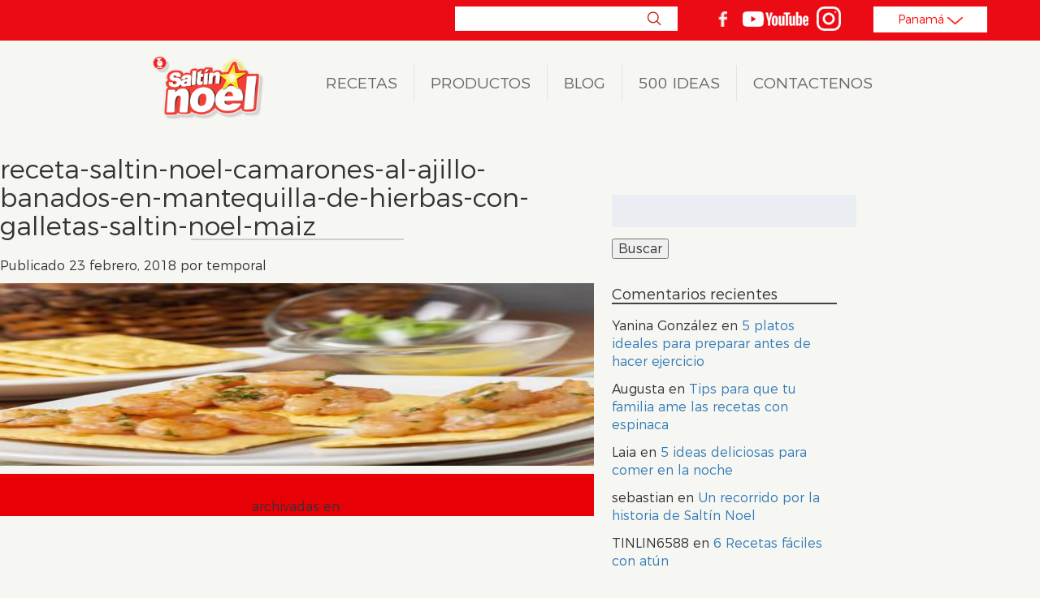

--- FILE ---
content_type: text/html; charset=UTF-8
request_url: https://saltinnoelpanama.com/recetas/camarones-al-ajillo-banados-en-mantequilla-de-hierbas-con-galletas-saltin-noel-maiz/receta-saltin-noel-camarones-al-ajillo-banados-en-mantequilla-de-hierbas-con-galletas-saltin-noel-maiz/
body_size: 48417
content:
<!doctype html>

<!--[if lt IE 7]><html lang="es" class="no-js lt-ie9 lt-ie8 lt-ie7"><![endif]-->
<!--[if (IE 7)&!(IEMobile)]><html lang="es" class="no-js lt-ie9 lt-ie8"><![endif]-->
<!--[if (IE 8)&!(IEMobile)]><html lang="es" class="no-js lt-ie9"><![endif]-->
<!--[if gt IE 8]><!-->
<html lang="es" class="no-js">
<!--<![endif]-->

<head>
    <meta charset="utf-8">
    <meta name="msvalidate.01" content="5CC30E26659B0CE60509D4DD09CA06C6" />
        <meta http-equiv="X-UA-Compatible" content="IE=edge">

    <title>receta-saltin-noel-camarones-al-ajillo-banados-en-mantequilla-de-hierbas-con-galletas-saltin-noel-maiz - Saltín Noel</title>

        <meta name="HandheldFriendly" content="True">
    <meta name="MobileOptimized" content="320">
    <meta name="viewport" content="width=device-width, initial-scale=1" />
    <!--<meta name="description" content="Las Galletas Saltín Noel son el acompañante perfecto para tus recetas favoritas. Conoce sus variedades y preparaciones aquí." >-->
    <meta name="keywords" content="saltín noel">
        <link rel="apple-touch-icon" href="https://saltinnoelpanama.com/wp-content/themes/saltin-noel/library/images/apple-touch-icon.png">
    <link rel="icon" href="https://saltinnoelpanama.com/wp-content/themes/saltin-noel/favicon.png">
    <!--[if IE]>
            <link rel="shortcut icon" href="https://saltinnoelpanama.com/wp-content/themes/saltin-noel/favicon.ico">
        <![endif]-->
        <!--
                    :#;
                ,#####
               #######  `::  `..    ..` ;;;:    ;;    '#'    ;;.;;;;;  .;    ;;
              ####, #` ,:::: `::    ::, ######  ##  '#####'  ##;#####  ##:   ##
              ##    +  ::  :,`:::  .::, ##  ,## ## .##   ##. ##  ##    ###   ##
                   #   ::`   `: :  :.:, ##   ## ## ##        ##  ##   ##.#   ##
            ,     +     :::. `: :` : :, ##   ;# ## ##  ''''' ##  ##   #' ##  ##
           :     .        ::``: ::,: :, ##   +# ## ##  ##### ##  ##  :#  ##  ##
          :    ,       ::  ::`:  ::. :, ##   ## ## +#     ## ##  ##  ##   #: ##
         ,   ,::.      ::`::.`:  ::  :, ##'###  ##  ##+.+##  ##  ##  #:   ## ##'''
         :::::::        :::: `:  ::  :, #####   ##   #####   ##  ## ##    +# #####
        :::::::
        .:::.
        -->
    <meta name="msapplication-TileColor" content="#f01d4f">
    <meta name="msapplication-TileImage" content="https://saltinnoelpanama.com/wp-content/themes/saltin-noel/library/images/win8-tile-icon.png">
    <meta name="theme-color" content="#121212">

    <link rel="pingback" href="https://saltinnoelpanama.com/xmlrpc.php">

        <meta name='robots' content='index, follow, max-image-preview:large, max-snippet:-1, max-video-preview:-1' />
	<style>img:is([sizes="auto" i], [sizes^="auto," i]) { contain-intrinsic-size: 3000px 1500px }</style>
	
	<!-- This site is optimized with the Yoast SEO plugin v26.4 - https://yoast.com/wordpress/plugins/seo/ -->
	<link rel="canonical" href="https://saltinnoelpanama.com/recetas/camarones-al-ajillo-banados-en-mantequilla-de-hierbas-con-galletas-saltin-noel-maiz/receta-saltin-noel-camarones-al-ajillo-banados-en-mantequilla-de-hierbas-con-galletas-saltin-noel-maiz/" />
	<meta property="og:locale" content="es_ES" />
	<meta property="og:type" content="article" />
	<meta property="og:title" content="receta-saltin-noel-camarones-al-ajillo-banados-en-mantequilla-de-hierbas-con-galletas-saltin-noel-maiz - Saltín Noel" />
	<meta property="og:url" content="https://saltinnoelpanama.com/recetas/camarones-al-ajillo-banados-en-mantequilla-de-hierbas-con-galletas-saltin-noel-maiz/receta-saltin-noel-camarones-al-ajillo-banados-en-mantequilla-de-hierbas-con-galletas-saltin-noel-maiz/" />
	<meta property="og:site_name" content="Saltín Noel" />
	<meta property="og:image" content="https://saltinnoelpanama.com/recetas/camarones-al-ajillo-banados-en-mantequilla-de-hierbas-con-galletas-saltin-noel-maiz/receta-saltin-noel-camarones-al-ajillo-banados-en-mantequilla-de-hierbas-con-galletas-saltin-noel-maiz" />
	<meta property="og:image:width" content="800" />
	<meta property="og:image:height" content="600" />
	<meta property="og:image:type" content="image/jpeg" />
	<meta name="twitter:card" content="summary_large_image" />
	<script type="application/ld+json" class="yoast-schema-graph">{"@context":"https://schema.org","@graph":[{"@type":"WebPage","@id":"https://saltinnoelpanama.com/recetas/camarones-al-ajillo-banados-en-mantequilla-de-hierbas-con-galletas-saltin-noel-maiz/receta-saltin-noel-camarones-al-ajillo-banados-en-mantequilla-de-hierbas-con-galletas-saltin-noel-maiz/","url":"https://saltinnoelpanama.com/recetas/camarones-al-ajillo-banados-en-mantequilla-de-hierbas-con-galletas-saltin-noel-maiz/receta-saltin-noel-camarones-al-ajillo-banados-en-mantequilla-de-hierbas-con-galletas-saltin-noel-maiz/","name":"receta-saltin-noel-camarones-al-ajillo-banados-en-mantequilla-de-hierbas-con-galletas-saltin-noel-maiz - Saltín Noel","isPartOf":{"@id":"https://saltinnoelpanama.com/#website"},"primaryImageOfPage":{"@id":"https://saltinnoelpanama.com/recetas/camarones-al-ajillo-banados-en-mantequilla-de-hierbas-con-galletas-saltin-noel-maiz/receta-saltin-noel-camarones-al-ajillo-banados-en-mantequilla-de-hierbas-con-galletas-saltin-noel-maiz/#primaryimage"},"image":{"@id":"https://saltinnoelpanama.com/recetas/camarones-al-ajillo-banados-en-mantequilla-de-hierbas-con-galletas-saltin-noel-maiz/receta-saltin-noel-camarones-al-ajillo-banados-en-mantequilla-de-hierbas-con-galletas-saltin-noel-maiz/#primaryimage"},"thumbnailUrl":"https://saltinnoelpanama.com/wp-content/uploads/2017/07/receta-saltin-noel-camarones-al-ajillo-banados-en-mantequilla-de-hierbas-con-galletas-saltin-noel-maiz.jpg","datePublished":"2018-02-23T21:36:41+00:00","breadcrumb":{"@id":"https://saltinnoelpanama.com/recetas/camarones-al-ajillo-banados-en-mantequilla-de-hierbas-con-galletas-saltin-noel-maiz/receta-saltin-noel-camarones-al-ajillo-banados-en-mantequilla-de-hierbas-con-galletas-saltin-noel-maiz/#breadcrumb"},"inLanguage":"es","potentialAction":[{"@type":"ReadAction","target":["https://saltinnoelpanama.com/recetas/camarones-al-ajillo-banados-en-mantequilla-de-hierbas-con-galletas-saltin-noel-maiz/receta-saltin-noel-camarones-al-ajillo-banados-en-mantequilla-de-hierbas-con-galletas-saltin-noel-maiz/"]}]},{"@type":"ImageObject","inLanguage":"es","@id":"https://saltinnoelpanama.com/recetas/camarones-al-ajillo-banados-en-mantequilla-de-hierbas-con-galletas-saltin-noel-maiz/receta-saltin-noel-camarones-al-ajillo-banados-en-mantequilla-de-hierbas-con-galletas-saltin-noel-maiz/#primaryimage","url":"https://saltinnoelpanama.com/wp-content/uploads/2017/07/receta-saltin-noel-camarones-al-ajillo-banados-en-mantequilla-de-hierbas-con-galletas-saltin-noel-maiz.jpg","contentUrl":"https://saltinnoelpanama.com/wp-content/uploads/2017/07/receta-saltin-noel-camarones-al-ajillo-banados-en-mantequilla-de-hierbas-con-galletas-saltin-noel-maiz.jpg","width":800,"height":600},{"@type":"BreadcrumbList","@id":"https://saltinnoelpanama.com/recetas/camarones-al-ajillo-banados-en-mantequilla-de-hierbas-con-galletas-saltin-noel-maiz/receta-saltin-noel-camarones-al-ajillo-banados-en-mantequilla-de-hierbas-con-galletas-saltin-noel-maiz/#breadcrumb","itemListElement":[{"@type":"ListItem","position":1,"name":"Portada","item":"https://saltinnoelpanama.com/"},{"@type":"ListItem","position":2,"name":"Camarones al ajillo bañados en mantequilla de hierbas con Galletas Saltín Noel Maíz","item":"https://saltinnoelpanama.com/recetas/camarones-al-ajillo-banados-en-mantequilla-de-hierbas-con-galletas-saltin-noel-maiz/"},{"@type":"ListItem","position":3,"name":"receta-saltin-noel-camarones-al-ajillo-banados-en-mantequilla-de-hierbas-con-galletas-saltin-noel-maiz"}]},{"@type":"WebSite","@id":"https://saltinnoelpanama.com/#website","url":"https://saltinnoelpanama.com/","name":"Saltín Noel","description":"Comparte momentos únicos","potentialAction":[{"@type":"SearchAction","target":{"@type":"EntryPoint","urlTemplate":"https://saltinnoelpanama.com/?s={search_term_string}"},"query-input":{"@type":"PropertyValueSpecification","valueRequired":true,"valueName":"search_term_string"}}],"inLanguage":"es"}]}</script>
	<!-- / Yoast SEO plugin. -->


<link rel='dns-prefetch' href='//www.google.com' />
<link rel='dns-prefetch' href='//unpkg.com' />
<link rel='dns-prefetch' href='//fonts.googleapis.com' />
<link rel="alternate" type="application/rss+xml" title="Saltín Noel &raquo; Feed" href="https://saltinnoelpanama.com/feed/" />
<link rel="alternate" type="application/rss+xml" title="Saltín Noel &raquo; Feed de los comentarios" href="https://saltinnoelpanama.com/comments/feed/" />
<script type="text/javascript">
/* <![CDATA[ */
window._wpemojiSettings = {"baseUrl":"https:\/\/s.w.org\/images\/core\/emoji\/16.0.1\/72x72\/","ext":".png","svgUrl":"https:\/\/s.w.org\/images\/core\/emoji\/16.0.1\/svg\/","svgExt":".svg","source":{"concatemoji":"https:\/\/saltinnoelpanama.com\/wp-includes\/js\/wp-emoji-release.min.js"}};
/*! This file is auto-generated */
!function(s,n){var o,i,e;function c(e){try{var t={supportTests:e,timestamp:(new Date).valueOf()};sessionStorage.setItem(o,JSON.stringify(t))}catch(e){}}function p(e,t,n){e.clearRect(0,0,e.canvas.width,e.canvas.height),e.fillText(t,0,0);var t=new Uint32Array(e.getImageData(0,0,e.canvas.width,e.canvas.height).data),a=(e.clearRect(0,0,e.canvas.width,e.canvas.height),e.fillText(n,0,0),new Uint32Array(e.getImageData(0,0,e.canvas.width,e.canvas.height).data));return t.every(function(e,t){return e===a[t]})}function u(e,t){e.clearRect(0,0,e.canvas.width,e.canvas.height),e.fillText(t,0,0);for(var n=e.getImageData(16,16,1,1),a=0;a<n.data.length;a++)if(0!==n.data[a])return!1;return!0}function f(e,t,n,a){switch(t){case"flag":return n(e,"\ud83c\udff3\ufe0f\u200d\u26a7\ufe0f","\ud83c\udff3\ufe0f\u200b\u26a7\ufe0f")?!1:!n(e,"\ud83c\udde8\ud83c\uddf6","\ud83c\udde8\u200b\ud83c\uddf6")&&!n(e,"\ud83c\udff4\udb40\udc67\udb40\udc62\udb40\udc65\udb40\udc6e\udb40\udc67\udb40\udc7f","\ud83c\udff4\u200b\udb40\udc67\u200b\udb40\udc62\u200b\udb40\udc65\u200b\udb40\udc6e\u200b\udb40\udc67\u200b\udb40\udc7f");case"emoji":return!a(e,"\ud83e\udedf")}return!1}function g(e,t,n,a){var r="undefined"!=typeof WorkerGlobalScope&&self instanceof WorkerGlobalScope?new OffscreenCanvas(300,150):s.createElement("canvas"),o=r.getContext("2d",{willReadFrequently:!0}),i=(o.textBaseline="top",o.font="600 32px Arial",{});return e.forEach(function(e){i[e]=t(o,e,n,a)}),i}function t(e){var t=s.createElement("script");t.src=e,t.defer=!0,s.head.appendChild(t)}"undefined"!=typeof Promise&&(o="wpEmojiSettingsSupports",i=["flag","emoji"],n.supports={everything:!0,everythingExceptFlag:!0},e=new Promise(function(e){s.addEventListener("DOMContentLoaded",e,{once:!0})}),new Promise(function(t){var n=function(){try{var e=JSON.parse(sessionStorage.getItem(o));if("object"==typeof e&&"number"==typeof e.timestamp&&(new Date).valueOf()<e.timestamp+604800&&"object"==typeof e.supportTests)return e.supportTests}catch(e){}return null}();if(!n){if("undefined"!=typeof Worker&&"undefined"!=typeof OffscreenCanvas&&"undefined"!=typeof URL&&URL.createObjectURL&&"undefined"!=typeof Blob)try{var e="postMessage("+g.toString()+"("+[JSON.stringify(i),f.toString(),p.toString(),u.toString()].join(",")+"));",a=new Blob([e],{type:"text/javascript"}),r=new Worker(URL.createObjectURL(a),{name:"wpTestEmojiSupports"});return void(r.onmessage=function(e){c(n=e.data),r.terminate(),t(n)})}catch(e){}c(n=g(i,f,p,u))}t(n)}).then(function(e){for(var t in e)n.supports[t]=e[t],n.supports.everything=n.supports.everything&&n.supports[t],"flag"!==t&&(n.supports.everythingExceptFlag=n.supports.everythingExceptFlag&&n.supports[t]);n.supports.everythingExceptFlag=n.supports.everythingExceptFlag&&!n.supports.flag,n.DOMReady=!1,n.readyCallback=function(){n.DOMReady=!0}}).then(function(){return e}).then(function(){var e;n.supports.everything||(n.readyCallback(),(e=n.source||{}).concatemoji?t(e.concatemoji):e.wpemoji&&e.twemoji&&(t(e.twemoji),t(e.wpemoji)))}))}((window,document),window._wpemojiSettings);
/* ]]> */
</script>
<style id='wp-emoji-styles-inline-css' type='text/css'>

	img.wp-smiley, img.emoji {
		display: inline !important;
		border: none !important;
		box-shadow: none !important;
		height: 1em !important;
		width: 1em !important;
		margin: 0 0.07em !important;
		vertical-align: -0.1em !important;
		background: none !important;
		padding: 0 !important;
	}
</style>
<link rel='stylesheet' id='wp-block-library-css' href='https://saltinnoelpanama.com/wp-includes/css/dist/block-library/style.min.css' type='text/css' media='all' />
<style id='classic-theme-styles-inline-css' type='text/css'>
/*! This file is auto-generated */
.wp-block-button__link{color:#fff;background-color:#32373c;border-radius:9999px;box-shadow:none;text-decoration:none;padding:calc(.667em + 2px) calc(1.333em + 2px);font-size:1.125em}.wp-block-file__button{background:#32373c;color:#fff;text-decoration:none}
</style>
<style id='global-styles-inline-css' type='text/css'>
:root{--wp--preset--aspect-ratio--square: 1;--wp--preset--aspect-ratio--4-3: 4/3;--wp--preset--aspect-ratio--3-4: 3/4;--wp--preset--aspect-ratio--3-2: 3/2;--wp--preset--aspect-ratio--2-3: 2/3;--wp--preset--aspect-ratio--16-9: 16/9;--wp--preset--aspect-ratio--9-16: 9/16;--wp--preset--color--black: #000000;--wp--preset--color--cyan-bluish-gray: #abb8c3;--wp--preset--color--white: #ffffff;--wp--preset--color--pale-pink: #f78da7;--wp--preset--color--vivid-red: #cf2e2e;--wp--preset--color--luminous-vivid-orange: #ff6900;--wp--preset--color--luminous-vivid-amber: #fcb900;--wp--preset--color--light-green-cyan: #7bdcb5;--wp--preset--color--vivid-green-cyan: #00d084;--wp--preset--color--pale-cyan-blue: #8ed1fc;--wp--preset--color--vivid-cyan-blue: #0693e3;--wp--preset--color--vivid-purple: #9b51e0;--wp--preset--gradient--vivid-cyan-blue-to-vivid-purple: linear-gradient(135deg,rgba(6,147,227,1) 0%,rgb(155,81,224) 100%);--wp--preset--gradient--light-green-cyan-to-vivid-green-cyan: linear-gradient(135deg,rgb(122,220,180) 0%,rgb(0,208,130) 100%);--wp--preset--gradient--luminous-vivid-amber-to-luminous-vivid-orange: linear-gradient(135deg,rgba(252,185,0,1) 0%,rgba(255,105,0,1) 100%);--wp--preset--gradient--luminous-vivid-orange-to-vivid-red: linear-gradient(135deg,rgba(255,105,0,1) 0%,rgb(207,46,46) 100%);--wp--preset--gradient--very-light-gray-to-cyan-bluish-gray: linear-gradient(135deg,rgb(238,238,238) 0%,rgb(169,184,195) 100%);--wp--preset--gradient--cool-to-warm-spectrum: linear-gradient(135deg,rgb(74,234,220) 0%,rgb(151,120,209) 20%,rgb(207,42,186) 40%,rgb(238,44,130) 60%,rgb(251,105,98) 80%,rgb(254,248,76) 100%);--wp--preset--gradient--blush-light-purple: linear-gradient(135deg,rgb(255,206,236) 0%,rgb(152,150,240) 100%);--wp--preset--gradient--blush-bordeaux: linear-gradient(135deg,rgb(254,205,165) 0%,rgb(254,45,45) 50%,rgb(107,0,62) 100%);--wp--preset--gradient--luminous-dusk: linear-gradient(135deg,rgb(255,203,112) 0%,rgb(199,81,192) 50%,rgb(65,88,208) 100%);--wp--preset--gradient--pale-ocean: linear-gradient(135deg,rgb(255,245,203) 0%,rgb(182,227,212) 50%,rgb(51,167,181) 100%);--wp--preset--gradient--electric-grass: linear-gradient(135deg,rgb(202,248,128) 0%,rgb(113,206,126) 100%);--wp--preset--gradient--midnight: linear-gradient(135deg,rgb(2,3,129) 0%,rgb(40,116,252) 100%);--wp--preset--font-size--small: 13px;--wp--preset--font-size--medium: 20px;--wp--preset--font-size--large: 36px;--wp--preset--font-size--x-large: 42px;--wp--preset--spacing--20: 0.44rem;--wp--preset--spacing--30: 0.67rem;--wp--preset--spacing--40: 1rem;--wp--preset--spacing--50: 1.5rem;--wp--preset--spacing--60: 2.25rem;--wp--preset--spacing--70: 3.38rem;--wp--preset--spacing--80: 5.06rem;--wp--preset--shadow--natural: 6px 6px 9px rgba(0, 0, 0, 0.2);--wp--preset--shadow--deep: 12px 12px 50px rgba(0, 0, 0, 0.4);--wp--preset--shadow--sharp: 6px 6px 0px rgba(0, 0, 0, 0.2);--wp--preset--shadow--outlined: 6px 6px 0px -3px rgba(255, 255, 255, 1), 6px 6px rgba(0, 0, 0, 1);--wp--preset--shadow--crisp: 6px 6px 0px rgba(0, 0, 0, 1);}:where(.is-layout-flex){gap: 0.5em;}:where(.is-layout-grid){gap: 0.5em;}body .is-layout-flex{display: flex;}.is-layout-flex{flex-wrap: wrap;align-items: center;}.is-layout-flex > :is(*, div){margin: 0;}body .is-layout-grid{display: grid;}.is-layout-grid > :is(*, div){margin: 0;}:where(.wp-block-columns.is-layout-flex){gap: 2em;}:where(.wp-block-columns.is-layout-grid){gap: 2em;}:where(.wp-block-post-template.is-layout-flex){gap: 1.25em;}:where(.wp-block-post-template.is-layout-grid){gap: 1.25em;}.has-black-color{color: var(--wp--preset--color--black) !important;}.has-cyan-bluish-gray-color{color: var(--wp--preset--color--cyan-bluish-gray) !important;}.has-white-color{color: var(--wp--preset--color--white) !important;}.has-pale-pink-color{color: var(--wp--preset--color--pale-pink) !important;}.has-vivid-red-color{color: var(--wp--preset--color--vivid-red) !important;}.has-luminous-vivid-orange-color{color: var(--wp--preset--color--luminous-vivid-orange) !important;}.has-luminous-vivid-amber-color{color: var(--wp--preset--color--luminous-vivid-amber) !important;}.has-light-green-cyan-color{color: var(--wp--preset--color--light-green-cyan) !important;}.has-vivid-green-cyan-color{color: var(--wp--preset--color--vivid-green-cyan) !important;}.has-pale-cyan-blue-color{color: var(--wp--preset--color--pale-cyan-blue) !important;}.has-vivid-cyan-blue-color{color: var(--wp--preset--color--vivid-cyan-blue) !important;}.has-vivid-purple-color{color: var(--wp--preset--color--vivid-purple) !important;}.has-black-background-color{background-color: var(--wp--preset--color--black) !important;}.has-cyan-bluish-gray-background-color{background-color: var(--wp--preset--color--cyan-bluish-gray) !important;}.has-white-background-color{background-color: var(--wp--preset--color--white) !important;}.has-pale-pink-background-color{background-color: var(--wp--preset--color--pale-pink) !important;}.has-vivid-red-background-color{background-color: var(--wp--preset--color--vivid-red) !important;}.has-luminous-vivid-orange-background-color{background-color: var(--wp--preset--color--luminous-vivid-orange) !important;}.has-luminous-vivid-amber-background-color{background-color: var(--wp--preset--color--luminous-vivid-amber) !important;}.has-light-green-cyan-background-color{background-color: var(--wp--preset--color--light-green-cyan) !important;}.has-vivid-green-cyan-background-color{background-color: var(--wp--preset--color--vivid-green-cyan) !important;}.has-pale-cyan-blue-background-color{background-color: var(--wp--preset--color--pale-cyan-blue) !important;}.has-vivid-cyan-blue-background-color{background-color: var(--wp--preset--color--vivid-cyan-blue) !important;}.has-vivid-purple-background-color{background-color: var(--wp--preset--color--vivid-purple) !important;}.has-black-border-color{border-color: var(--wp--preset--color--black) !important;}.has-cyan-bluish-gray-border-color{border-color: var(--wp--preset--color--cyan-bluish-gray) !important;}.has-white-border-color{border-color: var(--wp--preset--color--white) !important;}.has-pale-pink-border-color{border-color: var(--wp--preset--color--pale-pink) !important;}.has-vivid-red-border-color{border-color: var(--wp--preset--color--vivid-red) !important;}.has-luminous-vivid-orange-border-color{border-color: var(--wp--preset--color--luminous-vivid-orange) !important;}.has-luminous-vivid-amber-border-color{border-color: var(--wp--preset--color--luminous-vivid-amber) !important;}.has-light-green-cyan-border-color{border-color: var(--wp--preset--color--light-green-cyan) !important;}.has-vivid-green-cyan-border-color{border-color: var(--wp--preset--color--vivid-green-cyan) !important;}.has-pale-cyan-blue-border-color{border-color: var(--wp--preset--color--pale-cyan-blue) !important;}.has-vivid-cyan-blue-border-color{border-color: var(--wp--preset--color--vivid-cyan-blue) !important;}.has-vivid-purple-border-color{border-color: var(--wp--preset--color--vivid-purple) !important;}.has-vivid-cyan-blue-to-vivid-purple-gradient-background{background: var(--wp--preset--gradient--vivid-cyan-blue-to-vivid-purple) !important;}.has-light-green-cyan-to-vivid-green-cyan-gradient-background{background: var(--wp--preset--gradient--light-green-cyan-to-vivid-green-cyan) !important;}.has-luminous-vivid-amber-to-luminous-vivid-orange-gradient-background{background: var(--wp--preset--gradient--luminous-vivid-amber-to-luminous-vivid-orange) !important;}.has-luminous-vivid-orange-to-vivid-red-gradient-background{background: var(--wp--preset--gradient--luminous-vivid-orange-to-vivid-red) !important;}.has-very-light-gray-to-cyan-bluish-gray-gradient-background{background: var(--wp--preset--gradient--very-light-gray-to-cyan-bluish-gray) !important;}.has-cool-to-warm-spectrum-gradient-background{background: var(--wp--preset--gradient--cool-to-warm-spectrum) !important;}.has-blush-light-purple-gradient-background{background: var(--wp--preset--gradient--blush-light-purple) !important;}.has-blush-bordeaux-gradient-background{background: var(--wp--preset--gradient--blush-bordeaux) !important;}.has-luminous-dusk-gradient-background{background: var(--wp--preset--gradient--luminous-dusk) !important;}.has-pale-ocean-gradient-background{background: var(--wp--preset--gradient--pale-ocean) !important;}.has-electric-grass-gradient-background{background: var(--wp--preset--gradient--electric-grass) !important;}.has-midnight-gradient-background{background: var(--wp--preset--gradient--midnight) !important;}.has-small-font-size{font-size: var(--wp--preset--font-size--small) !important;}.has-medium-font-size{font-size: var(--wp--preset--font-size--medium) !important;}.has-large-font-size{font-size: var(--wp--preset--font-size--large) !important;}.has-x-large-font-size{font-size: var(--wp--preset--font-size--x-large) !important;}
:where(.wp-block-post-template.is-layout-flex){gap: 1.25em;}:where(.wp-block-post-template.is-layout-grid){gap: 1.25em;}
:where(.wp-block-columns.is-layout-flex){gap: 2em;}:where(.wp-block-columns.is-layout-grid){gap: 2em;}
:root :where(.wp-block-pullquote){font-size: 1.5em;line-height: 1.6;}
</style>
<link rel='stylesheet' id='contactenos_nutresacn-public-css-css' href='https://saltinnoelpanama.com/wp-content/plugins/contactenos-nutresa/public/css/contactenos_nutresa-public.css' type='text/css' media='all' />
<link rel='stylesheet' id='contactenos_nutresacn-sweetalert2-css-css' href='https://saltinnoelpanama.com/wp-content/plugins/contactenos-nutresa/public/css/sweetalert2.min.css' type='text/css' media='all' />
<link rel='stylesheet' id='quiz-percentage-css' href='https://saltinnoelpanama.com/wp-content/plugins/quiz-percentage/public/css/quiz-percentage-public.css' type='text/css' media='all' />
<link rel='stylesheet' id='googleFonts-css' href='//fonts.googleapis.com/css?family=Lato%3A400%2C700%2C400italic%2C700italic' type='text/css' media='all' />
<link rel='stylesheet' id='tosh-normalize-css-css' href='https://saltinnoelpanama.com/wp-content/themes/saltin-noel/library/css/normalize.css' type='text/css' media='all' />
<link rel='stylesheet' id='tosh-animate-css-css' href='https://saltinnoelpanama.com/wp-content/themes/saltin-noel/library/css/animate.css' type='text/css' media='all' />
<link rel='stylesheet' id='tosh-owl-css-css' href='https://saltinnoelpanama.com/wp-content/themes/saltin-noel/library/css/owl.carousel.css' type='text/css' media='all' />
<link rel='stylesheet' id='swiper-css-css' href='https://saltinnoelpanama.com/wp-content/themes/saltin-noel/library/js/libs/swiper-4.3.0/dist/css/swiper.min.css' type='text/css' media='all' />
<link rel='stylesheet' id='slick-css-css' href='https://saltinnoelpanama.com/wp-content/themes/saltin-noel/library/js/libs/slick-1.8.1/slick/slick.css' type='text/css' media='all' />
<link rel='stylesheet' id='slick-css-theme-css' href='https://saltinnoelpanama.com/wp-content/themes/saltin-noel/library/js/libs/slick-1.8.1/slick/slick-theme.css' type='text/css' media='all' />
<link rel='stylesheet' id='magnific-popup-css-css' href='https://saltinnoelpanama.com/wp-content/themes/saltin-noel/library/js/libs/magnific-popup/magnific-popup.css' type='text/css' media='all' />
<link rel='stylesheet' id='tosh-owl-theme-css-css' href='https://saltinnoelpanama.com/wp-content/themes/saltin-noel/library/css/owl.theme.css' type='text/css' media='all' />
<link rel='stylesheet' id='tosh-bootstrap-css-css' href='https://saltinnoelpanama.com/wp-content/themes/saltin-noel/library/includes/widgets/bootstrap-3.3.7/css/bootstrap.min.css' type='text/css' media='all' />
<link rel='stylesheet' id='bones-stylesheet-css' href='https://saltinnoelpanama.com/wp-content/themes/saltin-noel/library/css/style.css' type='text/css' media='all' />
<!--[if lt IE 9]>
<link rel='stylesheet' id='bones-ie-only-css' href='https://saltinnoelpanama.com/wp-content/themes/saltin-noel/library/css/ie.css' type='text/css' media='all' />
<![endif]-->
<script type="text/javascript" id="jquery-core-js-extra">
/* <![CDATA[ */
var ajax_plugin_quiz = {"ajaxurl":"https:\/\/saltinnoelpanama.com\/wp-admin\/admin-ajax.php","nonce":"7eb52375d6"};
var ajax_bones = {"ajaxurl":"https:\/\/saltinnoelpanama.com\/wp-admin\/admin-ajax.php","nonce":"7eb52375d6","site_url":"https:\/\/saltinnoelpanama.com"};
/* ]]> */
</script>
<script type="text/javascript" src="https://saltinnoelpanama.com/wp-includes/js/jquery/jquery.min.js" id="jquery-core-js"></script>
<script type="text/javascript" src="https://saltinnoelpanama.com/wp-includes/js/jquery/jquery-migrate.min.js" id="jquery-migrate-js"></script>
<script type="text/javascript" src="https://www.google.com/recaptcha/api.js" id="recaptcha-js"></script>
<script type="text/javascript" src="https://saltinnoelpanama.com/wp-content/plugins/quiz-percentage/public/js/quiz-percentage-public.js" id="quiz-percentage-js"></script>
<script type="text/javascript" src="https://saltinnoelpanama.com/wp-content/themes/saltin-noel/library/js/libs/modernizr-2.6.2.min.js" id="tosh-modernizr-js-js"></script>
<script type="text/javascript" src="https://saltinnoelpanama.com/wp-content/themes/saltin-noel/library/js/libs/prefixfree.min.js" id="tosh-prefixfree-js-js"></script>
<script type="text/javascript" src="https://saltinnoelpanama.com/wp-content/themes/saltin-noel/library/js/libs/slick-1.8.1/slick/slick.min.js" id="swiper-js-js"></script>
<script type="text/javascript" src="https://saltinnoelpanama.com/wp-content/themes/saltin-noel/library/js/libs/swiper-4.3.0/dist/js/swiper.min.js" id="slick-js-js"></script>
<link rel='shortlink' href='https://saltinnoelpanama.com/?p=2670' />
<link rel="alternate" title="oEmbed (JSON)" type="application/json+oembed" href="https://saltinnoelpanama.com/wp-json/oembed/1.0/embed?url=https%3A%2F%2Fsaltinnoelpanama.com%2Frecetas%2Fcamarones-al-ajillo-banados-en-mantequilla-de-hierbas-con-galletas-saltin-noel-maiz%2Freceta-saltin-noel-camarones-al-ajillo-banados-en-mantequilla-de-hierbas-con-galletas-saltin-noel-maiz%2F" />
<link rel="alternate" title="oEmbed (XML)" type="text/xml+oembed" href="https://saltinnoelpanama.com/wp-json/oembed/1.0/embed?url=https%3A%2F%2Fsaltinnoelpanama.com%2Frecetas%2Fcamarones-al-ajillo-banados-en-mantequilla-de-hierbas-con-galletas-saltin-noel-maiz%2Freceta-saltin-noel-camarones-al-ajillo-banados-en-mantequilla-de-hierbas-con-galletas-saltin-noel-maiz%2F&#038;format=xml" />
<!-- start Simple Custom CSS and JS -->
<style type="text/css">
/* img:is([sizes="auto" i], [sizes^="auto," i]) {
    contain-intrinsic-size: revert-layer;
} */

/* img:is([sizes="auto" i], [sizes^="auto," i]) {
    contain-intrinsic-size: 353px 264px;
} */

a img {
    border: none;
    outline: none;
    width: 100%;
}</style>
<!-- end Simple Custom CSS and JS -->
		<script>
			document.documentElement.className = document.documentElement.className.replace('no-js', 'js');
		</script>
				<style>
			.no-js img.lazyload {
				display: none;
			}

			figure.wp-block-image img.lazyloading {
				min-width: 150px;
			}

						.lazyload, .lazyloading {
				opacity: 0;
			}

			.lazyloaded {
				opacity: 1;
				transition: opacity 400ms;
				transition-delay: 0ms;
			}

					</style>
		    
        
    <!-- codigo schema productos -->
        <!-- Global site tag (gtag.js) - Google Analytics -->
    <script async src="https://www.googletagmanager.com/gtag/js?id=UA-46338159-2"></script>
    <script>
        window.dataLayer = window.dataLayer || [];

        function gtag() {
            dataLayer.push(arguments);
        }
        gtag('js', new Date());

        gtag('config', 'UA-46338159-2');
    </script>
    <!-- Codigo schema recetas -->
    </head>

<body class="attachment wp-singular attachment-template-default single single-attachment postid-2670 attachmentid-2670 attachment-jpeg wp-theme-saltin-noel" itemscope itemtype="http://schema.org/WebPage">

    <header class="header-principal">
        <div id="nav-icon">
            <span></span>
            <span></span>
            <span></span>
            <span></span>
        </div>
        <div class="bg-header">
            <div class="line-header">
                <div class="wrapper-main center relative">
                    <div class="nav-top right">
                        <div class="search-redes">
                            <div class="cont-search inline">
                                <form role="search" method="get" id="searchform" class="searchform" action="https://saltinnoelpanama.com/">
        <input type="search" id="s" name="s" value="" />
        <button type="submit" id="searchsubmit" >Buscar</button>
</form>                            </div>
                            <div class="redes inline">
                                <ul id="menu-redes-links" class="redes"><li id="menu-item-9" class="fb menu-item menu-item-type-custom menu-item-object-custom menu-item-9"><a target="_blank" href="https://www.facebook.com/SaltinNoelPA">facebook</a></li>
<li id="menu-item-10" class="yt menu-item menu-item-type-custom menu-item-object-custom menu-item-10"><a target="_blank" href="https://www.youtube.com/channel/UCj9Dx2kfm4TwOo2-euQ_qiQ">youtube</a></li>
<li id="menu-item-3237" class="it menu-item menu-item-type-custom menu-item-object-custom menu-item-3237"><a target="_blank" href="https://www.instagram.com/galletassaltinnoel/">Instagram</a></li>
</ul>                            </div>
                            <!-- <div class="pais inline">
                                <select class="selectpicker ">
                                  <option>Colombia</option>
                                  <option>Panamá</option>
                                </select>
                            </div> -->
                            <div class="pais inline">
                                <button class="btn btn-default dropdown-toggle" type="button" id="btn-pais" data-toggle="dropdown" aria-haspopup="true" aria-expanded="true">
                                    <span class="select-text" id="select-text">Panamá</span>
                                    <span class="arrow-icon"><i><img data-src="https://saltinnoelpanama.com/wp-content/themes/saltin-noel/library/img/icon/icon-arrow-filtro.png" alt="img dropdown" width="19" height="9" src="[data-uri]" class="lazyload" style="--smush-placeholder-width: 19px; --smush-placeholder-aspect-ratio: 19/9;"></i></span>
                                </button>
                                <ul class="dropdown-menu dropdown-menu-right" aria-labelledby="dLabel" id="choice-pais">
                                    <li><a href="https://www.saltinnoel.com.co/">Colombia<span></span></a></li>
                                    <li class="active"><a href="https://saltinnoelpanama.com">Panamá<span></span></a></li>
                                </ul>
                            </div>
                        </div>

                    </div>
                </div>
            </div>
            <div class="wrapper-main center full relative text-center">
                <div class="logo inline">
                    <a href="/">
                        <img data-src="https://saltinnoelpanama.com/wp-content/themes/saltin-noel/library/images/saltin-noel-logo.png" alt="logo saltin noel" src="[data-uri]" class="lazyload">
                    </a>
                </div>
                <nav>
                    <ul id="menu-the-main-menu" class="main-nav cf"><li id="menu-item-5" class="menu-item menu-item-type-custom menu-item-object-custom menu-item-5"><a href="/recetas/">Recetas</a></li>
<li id="menu-item-6" class="menu-item menu-item-type-custom menu-item-object-custom menu-item-6"><a href="/productos/">Productos</a></li>
<li id="menu-item-7" class="menu-item menu-item-type-custom menu-item-object-custom menu-item-7"><a href="/blog">Blog</a></li>
<li id="menu-item-3366" class="menu-item menu-item-type-post_type menu-item-object-page menu-item-3366"><a href="https://saltinnoelpanama.com/500-ideas-con-saltin-noel/">500 ideas</a></li>
<li id="menu-item-3531" class="menu-item menu-item-type-post_type menu-item-object-page menu-item-3531"><a href="https://saltinnoelpanama.com/contactenos/">Contactenos</a></li>
</ul>                </nav>
            </div>
            <div class="clr"></div>
        </div>
        <!-- <div class="curve"></div> -->
        <div class="clr"></div>
    </header>
			<div id="content">

				<div id="inner-content" class="wrap cf">

					<main id="main" class="m-all t-2of3 d-5of7 cf" role="main" itemscope itemprop="mainContentOfPage" itemtype="http://schema.org/Blog">

						
							
              
              <article id="post-2670" class="cf post-2670 attachment type-attachment status-inherit hentry" role="article" itemscope itemprop="blogPost" itemtype="http://schema.org/BlogPosting">

                <header class="article-header entry-header">

                  <h1 class="entry-title single-title" itemprop="headline" rel="bookmark">receta-saltin-noel-camarones-al-ajillo-banados-en-mantequilla-de-hierbas-con-galletas-saltin-noel-maiz</h1>

                  <p class="byline entry-meta vcard">

                    Publicado <time class="updated entry-time" datetime="2018-02-23" itemprop="datePublished">23 febrero, 2018</time> <span class="by">por</span> <span class="entry-author author" itemprop="author" itemscope itemptype="http://schema.org/Person">temporal</span>
                  </p>

                </header> 
                <section class="entry-content cf" itemprop="articleBody">
                  <p class="attachment"><a href='https://saltinnoelpanama.com/wp-content/uploads/2017/07/receta-saltin-noel-camarones-al-ajillo-banados-en-mantequilla-de-hierbas-con-galletas-saltin-noel-maiz.jpg'><img fetchpriority="high" decoding="async" width="300" height="225" src="https://saltinnoelpanama.com/wp-content/uploads/2017/07/receta-saltin-noel-camarones-al-ajillo-banados-en-mantequilla-de-hierbas-con-galletas-saltin-noel-maiz-300x225.jpg" class="attachment-medium size-medium" alt="" srcset="https://saltinnoelpanama.com/wp-content/uploads/2017/07/receta-saltin-noel-camarones-al-ajillo-banados-en-mantequilla-de-hierbas-con-galletas-saltin-noel-maiz-300x225.jpg 300w, https://saltinnoelpanama.com/wp-content/uploads/2017/07/receta-saltin-noel-camarones-al-ajillo-banados-en-mantequilla-de-hierbas-con-galletas-saltin-noel-maiz-768x576.jpg 768w, https://saltinnoelpanama.com/wp-content/uploads/2017/07/receta-saltin-noel-camarones-al-ajillo-banados-en-mantequilla-de-hierbas-con-galletas-saltin-noel-maiz.jpg 800w" sizes="(max-width: 300px) 100vw, 300px" /></a></p>
                </section> 
                <footer class="article-footer">

                  archivadas en: 
                  
                </footer> 
                
              </article> 
						
						
					</main>

									<div id="sidebar1" class="sidebar m-all t-1of3 d-2of7 last-col cf" role="complementary">

					
						<div id="search-2" class="widget widget_search"><form role="search" method="get" id="searchform" class="searchform" action="https://saltinnoelpanama.com/">
        <input type="search" id="s" name="s" value="" />
        <button type="submit" id="searchsubmit" >Buscar</button>
</form></div><div id="recent-comments-2" class="widget widget_recent_comments"><h4 class="widgettitle">Comentarios recientes</h4><ul id="recentcomments"><li class="recentcomments"><span class="comment-author-link">Yanina González</span> en <a href="https://saltinnoelpanama.com/blog/5-platos-ideales-para-preparar-antes-de-hacer-ejercicio/#comment-432">5 platos ideales para preparar antes de hacer ejercicio</a></li><li class="recentcomments"><span class="comment-author-link">Augusta</span> en <a href="https://saltinnoelpanama.com/blog/tips-para-que-tu-familia-ame-las-recetas-con-espinaca/#comment-367">Tips para que tu familia ame las recetas con espinaca</a></li><li class="recentcomments"><span class="comment-author-link">Laia</span> en <a href="https://saltinnoelpanama.com/blog/5-ideas-deliciosas-para-comer-en-la-noche/#comment-359">5 ideas deliciosas para comer en la noche</a></li><li class="recentcomments"><span class="comment-author-link">sebastian</span> en <a href="https://saltinnoelpanama.com/blog/un-recorrido-por-la-historia-de-saltin-noel/#comment-292">Un recorrido por la historia de Saltín Noel</a></li><li class="recentcomments"><span class="comment-author-link">TINLIN6588</span> en <a href="https://saltinnoelpanama.com/blog/6-recetas-faciles-con-atun/#comment-273">6 Recetas fáciles con atún</a></li></ul></div><div id="archives-2" class="widget widget_archive"><h4 class="widgettitle">Archivos</h4>
			<ul>
							</ul>

			</div><div id="categories-2" class="widget widget_categories"><h4 class="widgettitle">Categorías</h4>
			<ul>
				<li class="cat-item-none">No hay categorías</li>			</ul>

			</div><div id="meta-2" class="widget widget_meta"><h4 class="widgettitle">Meta</h4>
		<ul>
						<li><a rel="nofollow" href="https://saltinnoelpanama.com/wp-login.php">Acceder</a></li>
			<li><a href="https://saltinnoelpanama.com/feed/">Feed de entradas</a></li>
			<li><a href="https://saltinnoelpanama.com/comments/feed/">Feed de comentarios</a></li>

			<li><a href="https://es.wordpress.org/">WordPress.org</a></li>
		</ul>

		</div>
					
				</div>

				</div>

			</div>

        <footer>
            <div class="arequipe hidden">
                <img data-src="https://saltinnoelpanama.com/wp-content/themes/saltin-noel/library/images/arequipe.png" alt="noel" src="[data-uri]" class="lazyload">
            </div>
            <!-- <div class="curve"></div> -->
            <div class="bg-footer">
                <div class="wrapper-main-md center">
                    <div class="marcas inline hidden">
                        <figure>
                            <a href="https://www.noel.com.co/" target="_blank">
                                <img data-src="https://saltinnoelpanama.com/wp-content/themes/saltin-noel/library/img/icon/noel-logo.png" alt="noel" src="[data-uri]" class="lazyload">
                            </a>
                        </figure>
                        <span></span>
                        <figure>
                            <a href="http://www.nutresa.com/" target="_blank">
                                <img data-src="https://saltinnoelpanama.com/wp-content/themes/saltin-noel/library/img/icon/nutresa-logo.png" alt="nutresa" src="[data-uri]" class="lazyload">
                            </a>
                        </figure>
                    </div>
                    <nav class="inline">
                        <ul id="menu-footer-nav" class="redes"><li id="menu-item-29" class="menu-item menu-item-type-post_type menu-item-object-page menu-item-29"><a href="https://saltinnoelpanama.com/terminos-y-condiciones/">Términos y condiciones</a></li>
</ul>                        <p><strong>Copyright © 2026 Saltín Noel</strong> Todos los derechos reservados | Medellín - Colombia. </p>
                    </nav>
                    <a href="https://www.smdigital.com.co/" class="by right" target="_blank">
                        <img data-src="https://saltinnoelpanama.com/wp-content/themes/saltin-noel/library/img/icon/icon-smdigital.png" alt="nutresa" src="[data-uri]" class="lazyload">
                    </a>
                </div>
                <div class="clr"></div>
            </div>
            <div class="clr"></div>
        </footer>



        <div class="modal fade modal-form-subscribe" id="subscribe" tabindex="-1" aria-labelledby="myModalLabel">
            <div class="modal-dialog modal-lg" >
                <div class="modal-content">
                    <div class="modal-subscribe">
                        <div class="close-modal">
                            <a href="#" data-dismiss="modal" aria-label="Close"><span aria-hidden="true">&times;</span></a>
                        </div>
                        <div class="content-modal-subscribe">
                            <h5>Ingresa tus Datos</h5>
                            <div class="error-form" id="error-form"></div>
                            <form class="form-inline" action="#" method="post" accept-charset="UTF-8" id="form-subscribe" autocomplete="off">
                                <div class="col-xs-12 col-sm-6 col-md-6 col-lg-6">
                                    <div class="form-group">
                                        <label for="firs-name">Nombre:</label>
                                        <input type="text" class="form-control" name="firs-name" id="firs-name">
                                    </div>
                                </div>
                                <div class="col-xs-12 col-sm-6 col-md-6 col-lg-6">
                                    <div class="form-group">
                                        <label for="last-name">Apellido:</label>
                                        <input type="text" class="form-control" name="last-name" id="last-name">
                                    </div>
                                </div>
                                <div class="col-xs-12 col-sm-6 col-md-6 col-lg-6">
                                    <div class="form-group">
                                        <label for="email">Correo:</label>
                                        <input type="text" class="form-control" name="email" id="email">
                                    </div>
                                </div>
                                <div class="col-xs-12 col-sm-6 col-md-6 col-lg-6">
                                    <div class="form-group">
                                        <label for="phone">Teléfono:</label>
                                        <input type="text" class="form-control" name="phone" id="phone">
                                    </div>
                                </div>
                                <div class="clr"></div>
                                <div class="col-xs-12 col-sm-12 col-md-12 col-lg-12">
                                    <div class="terms-acept">
                                        <label class="checkbox-inline">
                                            Acepto términos y condiciones <input type="checkbox" id="terms" value="terms" name="terms">
                                        </label>
                                        <label class="checkbox-inline">
                                            Habeas Data<input type="checkbox" id="habeas" value="habeas" name="habeas">
                                        </label>
                                    </div>
                                </div>
                                <div class="clr"></div>
                                <div class="col-xs-12 col-sm-12 col-md-12 col-lg-12 send-form">
                                    <input type="submit" value="Enviar">
                                    <p>Cargando...</p>
                                </div>
                            </form>
                            <div class="clr"></div>
                        </div>
                    </div>
                </div>
            </div>
        </div>

                <script type="speculationrules">
{"prefetch":[{"source":"document","where":{"and":[{"href_matches":"\/*"},{"not":{"href_matches":["\/wp-*.php","\/wp-admin\/*","\/wp-content\/uploads\/*","\/wp-content\/*","\/wp-content\/plugins\/*","\/wp-content\/themes\/saltin-noel\/*","\/*\\?(.+)"]}},{"not":{"selector_matches":"a[rel~=\"nofollow\"]"}},{"not":{"selector_matches":".no-prefetch, .no-prefetch a"}}]},"eagerness":"conservative"}]}
</script>
<script type="text/javascript" src="https://saltinnoelpanama.com/wp-content/plugins/contactenos-nutresa/public/js/contactenos_nutresa-public.js" id="contactenos_nutresacn-public-js-js"></script>
<script type="text/javascript" src="https://saltinnoelpanama.com/wp-content/plugins/contactenos-nutresa/public/js/sweetalert2.min.js" id="contactenos_nutresacn-sweetalert2-js-js"></script>
<script type="text/javascript" src="https://saltinnoelpanama.com/wp-content/plugins/wp-smush-pro/app/assets/js/smush-lazy-load.min.js" id="smush-lazy-load-js"></script>
<script type="text/javascript" src="https://saltinnoelpanama.com/wp-content/themes/saltin-noel/library/js/libs/jquery-ui.js" id="tosh-jquery-ui-js-js"></script>
<script type="text/javascript" src="https://saltinnoelpanama.com/wp-content/themes/saltin-noel/library/js/libs/jquery.uniform.min.js" id="tosh-uniform-js-js"></script>
<script type="text/javascript" src="https://saltinnoelpanama.com/wp-content/themes/saltin-noel/library/includes/widgets/bootstrap-3.3.7/js/bootstrap.min.js" id="tosh-bootstrap-js-js"></script>
<script type="text/javascript" src="https://saltinnoelpanama.com/wp-content/themes/saltin-noel/library/js/libs/wow.js" id="tosh-wow-js-js"></script>
<script type="text/javascript" src="https://unpkg.com/sweetalert/dist/sweetalert.min.js" id="tosh-sweetalert-js"></script>
<script type="text/javascript" src="https://saltinnoelpanama.com/wp-content/themes/saltin-noel/library/js/libs/magnific-popup/jquery.magnific-popup.min.js" id="magnific-popup-js-js"></script>
<script type="text/javascript" src="https://saltinnoelpanama.com/wp-content/themes/saltin-noel/library/js/libs/owl.carousel.min.js" id="tosh-owl-js-js"></script>
<script type="text/javascript" src="https://saltinnoelpanama.com/wp-content/themes/saltin-noel/library/js/scripts.js" id="bones-js-js"></script>

        <script>
            /* <![CDATA[ */
                  var google_conversion_id = 973697849;
                  var google_custom_params = window.google_tag_params;
                  var google_remarketing_only = true;
            /* ]]> */
        </script>
        <script type="text/javascript" src="//www.googleadservices.com/pagead/conversion.js"></script>
        <script src='https://www.google.com/recaptcha/api.js'></script>
        <noscript>
            <div style="display:inline;">
                <img height="1" width="1" style="border-style:none;" alt="" src="//googleads.g.doubleclick.net/pagead/viewthroughconversion/973697849/?value=0&amp;guid=ON&amp;script=0"/>
            </div>
        </noscript>
        
        <!-- estilo temporal item -->
        <style>
            #menu-item-3381{background: #f8e002;border-radius: 7px;}
            #menu-item-3381 a{color: #952525;font-family: "Signika", sans-serif;font-weight: bold;}
            #menu-item-3381:hover a{color: #f8e002;}
            #menu-item-3381:hover{background: #952525;}
        </style>
    </body>

</html> <!-- end of site. what a ride! -->


--- FILE ---
content_type: text/css
request_url: https://saltinnoelpanama.com/wp-content/themes/saltin-noel/library/css/style.css
body_size: 24327
content:
/*! Made with Bones: http://themble.com/bones :) */
/******************************************************************
Site Name:
Author:

Stylesheet: Main Stylesheet

Here's where the magic happens. Here, you'll see we are calling in
the separate media queries. The base mobile goes outside any query
and is called at the beginning, after that we call the rest
of the styles inside media queries.

Helpful articles on Sass file organization:
http://thesassway.com/advanced/modular-css-naming-conventions

******************************************************************/
/*********************
IMPORTING PARTIALS
These files are needed at the beginning so that we establish all
our mixins, functions, and variables that we'll be using across
the whole project.
*********************/
/* normalize.css 2012-07-07T09:50 UTC - http://github.com/necolas/normalize.css */
/* ==========================================================================
   HTML5 display definitions
   ========================================================================== */
/**
 * Correct `block` display not defined in IE 8/9.
 */
article,
aside,
details,
figcaption,
figure,
footer,
header,
hgroup,
main,
nav,
section,
summary {
  display: block; }

/**
 * Correct `inline-block` display not defined in IE 8/9.
 */
audio,
canvas,
video {
  display: inline-block; }

/**
 * Prevent modern browsers from displaying `audio` without controls.
 * Remove excess height in iOS 5 devices.
 */
audio:not([controls]) {
  display: none;
  height: 0; }

/**
 * Address `[hidden]` styling not present in IE 8/9.
 * Hide the `template` element in IE, Safari, and Firefox < 22.
 */
[hidden],
template {
  display: none; }

/* ==========================================================================
   Base
   ========================================================================== */
/**
 * 1. Set default font family to sans-serif.
 * 2. Prevent iOS text size adjust after orientation change, without disabling
 *    user zoom.
 */
html {
  font-family: sans-serif;
  /* 1 */
  -ms-text-size-adjust: 100%;
  /* 2 */
  -webkit-text-size-adjust: 100%;
  /* 2 */ }

/**
 * Remove default margin.
 */
body {
  margin: 0; }

/* ==========================================================================
   Links
   ========================================================================== */
/**
 * Remove the gray background color from active links in IE 10.
 */
a {
  background: transparent; }

/**
 * Address `outline` inconsistency between Chrome and other browsers.
 */
a:focus {
  outline: thin dotted; }

/**
 * Improve readability when focused and also mouse hovered in all browsers.
 */
a:active,
a:hover {
  outline: 0; }

/* ==========================================================================
   Typography
   ========================================================================== */
/**
 * Address variable `h1` font-size and margin within `section` and `article`
 * contexts in Firefox 4+, Safari 5, and Chrome.
 */
h1 {
  font-size: 2em;
  margin: 0.67em 0; }

/**
 * Address styling not present in IE 8/9, Safari 5, and Chrome.
 */
abbr[title] {
  border-bottom: 1px dotted; }

/**
 * Address style set to `bolder` in Firefox 4+, Safari 5, and Chrome.
 */
b,
strong,
.strong {
  font-weight: bold; }

/**
 * Address styling not present in Safari 5 and Chrome.
 */
dfn,
em,
.em {
  font-style: italic; }

/**
 * Address differences between Firefox and other browsers.
 */
hr {
  -moz-box-sizing: content-box;
  box-sizing: content-box;
  height: 0; }

/*
 * proper formatting (http://blog.fontdeck.com/post/9037028497/hyphens)
*/
p {
  -webkit-hyphens: auto;
  -epub-hyphens: auto;
  -moz-hyphens: auto;
  hyphens: auto; }

/*
 * Addresses margins set differently in IE6/7.
 */
pre {
  margin: 0; }

/**
 * Correct font family set oddly in Safari 5 and Chrome.
 */
code,
kbd,
pre,
samp {
  font-family: monospace, serif;
  font-size: 1em; }

/**
 * Improve readability of pre-formatted text in all browsers.
 */
pre {
  white-space: pre-wrap; }

/**
 * Set consistent quote types.
 */
q {
  quotes: "\201C" "\201D" "\2018" "\2019"; }

/**
 * Address inconsistent and variable font size in all browsers.
 */
q:before,
q:after {
  content: '';
  content: none; }

small, .small {
  font-size: 75%; }

/**
 * Prevent `sub` and `sup` affecting `line-height` in all browsers.
 */
sub,
sup {
  font-size: 75%;
  line-height: 0;
  position: relative;
  vertical-align: baseline; }

sup {
  top: -0.5em; }

sub {
  bottom: -0.25em; }

/* ==========================================================================
  Lists
========================================================================== */
/*
 * Addresses margins set differently in IE6/7.
 */
dl,
menu,
ol,
ul {
  margin: 1em 0; }

dd {
  margin: 0; }

/*
 * Addresses paddings set differently in IE6/7.
 */
menu {
  padding: 0 0 0 40px; }

ol,
ul {
  padding: 0;
  list-style-type: none; }

/*
 * Corrects list images handled incorrectly in IE7.
 */
nav ul,
nav ol {
  list-style: none;
  list-style-image: none; }

/* ==========================================================================
  Embedded content
========================================================================== */
/**
 * Remove border when inside `a` element in IE 8/9.
 */
img {
  border: 0; }

/**
 * Correct overflow displayed oddly in IE 9.
 */
svg:not(:root) {
  overflow: hidden; }

/* ==========================================================================
   Figures
   ========================================================================== */
/**
 * Address margin not present in IE 8/9 and Safari 5.
 */
figure {
  margin: 0; }

/* ==========================================================================
   Forms
   ========================================================================== */
/**
 * Define consistent border, margin, and padding.
 */
fieldset {
  border: 1px solid #c0c0c0;
  margin: 0 2px;
  padding: 0.35em 0.625em 0.75em; }

/**
 * 1. Correct `color` not being inherited in IE 8/9.
 * 2. Remove padding so people aren't caught out if they zero out fieldsets.
 */
legend {
  border: 0;
  /* 1 */
  padding: 0;
  /* 2 */ }

/**
 * 1. Correct font family not being inherited in all browsers.
 * 2. Correct font size not being inherited in all browsers.
 * 3. Address margins set differently in Firefox 4+, Safari 5, and Chrome.
 */
button,
input,
select,
textarea {
  font-family: inherit;
  /* 1 */
  font-size: 100%;
  /* 2 */
  margin: 0;
  /* 3 */ }

/**
 * Address Firefox 4+ setting `line-height` on `input` using `!important` in
 * the UA stylesheet.
 */
button,
input {
  line-height: normal; }

/**
 * Address inconsistent `text-transform` inheritance for `button` and `select`.
 * All other form control elements do not inherit `text-transform` values.
 * Correct `button` style inheritance in Chrome, Safari 5+, and IE 8+.
 * Correct `select` style inheritance in Firefox 4+ and Opera.
 */
button,
select {
  text-transform: none; }

/**
 * 1. Avoid the WebKit bug in Android 4.0.* where (2) destroys native `audio`
 *    and `video` controls.
 * 2. Correct inability to style clickable `input` types in iOS.
 * 3. Improve usability and consistency of cursor style between image-type
 *    `input` and others.
 */
button,
html input[type="button"],
input[type="reset"],
input[type="submit"] {
  -webkit-appearance: button;
  /* 2 */
  cursor: pointer;
  /* 3 */ }

/**
 * Re-set default cursor for disabled elements.
 */
button[disabled],
html input[disabled] {
  cursor: default; }

/**
 * 1. Address box sizing set to `content-box` in IE 8/9/10.
 * 2. Remove excess padding in IE 8/9/10.
 */
input[type="checkbox"],
input[type="radio"] {
  box-sizing: border-box;
  /* 1 */
  padding: 0;
  /* 2 */ }

/**
 * 1. Address `appearance` set to `searchfield` in Safari 5 and Chrome.
 * 2. Address `box-sizing` set to `border-box` in Safari 5 and Chrome
 *    (include `-moz` to future-proof).
 */
input[type="search"] {
  -webkit-appearance: textfield;
  /* 1 */
  -moz-box-sizing: content-box;
  -webkit-box-sizing: content-box;
  /* 2 */
  box-sizing: content-box; }

/**
 * Remove inner padding and search cancel button in Safari 5 and Chrome
 * on OS X.
 */
input[type="search"]::-webkit-search-cancel-button,
input[type="search"]::-webkit-search-decoration {
  -webkit-appearance: none; }

/**
 * Remove inner padding and border in Firefox 4+.
 */
button::-moz-focus-inner,
input::-moz-focus-inner {
  border: 0;
  padding: 0; }

/**
 * 1. Remove default vertical scrollbar in IE 8/9.
 * 2. Improve readability and alignment in all browsers.
 */
textarea {
  overflow: auto;
  /* 1 */
  vertical-align: top;
  /* 2 */ }

/* ==========================================================================
   Tables
   ========================================================================== */
/**
 * Remove most spacing between table cells.
 */
table {
  border-collapse: collapse;
  border-spacing: 0; }

* {
  -webkit-box-sizing: border-box;
  -moz-box-sizing: border-box;
  box-sizing: border-box; }

.image-replacement,
.ir {
  text-indent: 100%;
  white-space: nowrap;
  overflow: hidden; }

.clearfix, .cf {
  zoom: 1; }
  .clearfix:before, .clearfix:after, .cf:before, .cf:after {
    content: "";
    display: table; }
  .clearfix:after, .cf:after {
    clear: both; }

/*
use the best ampersand
http://simplebits.com/notebook/2008/08/14/ampersands-2/
*/
span.amp {
  font-family: Baskerville,'Goudy Old Style',Palatino,'Book Antiqua',serif !important;
  font-style: italic; }

/******************************************************************
Site Name:
Author:

Stylesheet: Variables

Here is where we declare all our variables like colors, fonts,
base values, and defaults. We want to make sure this file ONLY
contains variables that way our files don't get all messy.
No one likes a mess.

******************************************************************/
/*********************
COLORS
Need help w/ choosing your colors? Try this site out:
http://0to255.com/
*********************/
/*
Here's a great tutorial on how to
use color variables properly:
http://sachagreif.com/sass-color-variables/
*/
/******************************************************************
Site Name: Saltin Noel
Author: SMDigital

Stylesheet: Typography

Need to import a font or set of icons for your site? Drop them in
here or just use this to establish your typographical grid. Or not.
Do whatever you want to...GOSH!

Helpful Articles:
http://trentwalton.com/2012/06/19/fluid-type/
http://ia.net/blog/responsive-typography-the-basics/
http://alistapart.com/column/responsive-typography-is-a-physical-discipline

******************************************************************/
/*********************
FONT FACE (IN YOUR FACE)
*********************/
/*  To embed your own fonts, use this syntax
  and place your fonts inside the
  library/fonts folder. For more information
  on embedding fonts, go to:
  http://www.fontsquirrel.com/
  Be sure to remove the comment brackets.
*/
/*  @font-face {
      font-family: 'Font Name';
      src: url('library/fonts/font-name.eot');
      src: url('library/fonts/font-name.eot?#iefix') format('embedded-opentype'),
             url('library/fonts/font-name.woff') format('woff'),
             url('library/fonts/font-name.ttf') format('truetype'),
             url('library/fonts/font-name.svg#font-name') format('svg');
      font-weight: normal;
      font-style: normal;
  }
*/
/*
The following is based of Typebase:
https://github.com/devinhunt/typebase.css
I've edited it a bit, but it's a nice starting point.
*/
/*
 i imported this one in the functions file so bones would look sweet.
 don't forget to remove it for your site.
*/
/*
some nice typographical defaults
more here: http://www.newnet-soft.com/blog/csstypography
*/
p {
  -ms-word-wrap: break-word;
  word-break: break-word;
  word-wrap: break-word;
  -webkit-hyphens: auto;
  -moz-hyphens: auto;
  hyphens: auto;
  -webkit-hyphenate-before: 2;
  -webkit-hyphenate-after: 3;
  hyphenate-lines: 3;
  -webkit-font-feature-settings: "liga", "dlig";
  -moz-font-feature-settings: "liga=1, dlig=1";
  -ms-font-feature-settings: "liga", "dlig";
  -o-font-feature-settings: "liga", "dlig";
  font-feature-settings: "liga", "dlig"; }

/* This stylesheet generated by Transfonter (https://transfonter.org) on November 10, 2017 8:41 PM */
@font-face {
  font-family: 'Montserrat-Alternates';
  src: url("fonts/MontserratAlternates-Regular.eot");
  src: url("fonts/MontserratAlternates-Regular.eot?#iefix") format("embedded-opentype"), url("fonts/MontserratAlternates-Regular.woff") format("woff"), url("fonts/MontserratAlternates-Regular.ttf") format("truetype");
  font-weight: normal;
  font-style: normal; }

@font-face {
  font-family: 'Montserrat-Bold';
  src: url("fonts/Montserrat-Bold.eot");
  src: url("fonts/Montserrat-Bold.eot?#iefix") format("embedded-opentype"), url("fonts/Montserrat-Bold.woff") format("woff"), url("fonts/Montserrat-Bold.ttf") format("truetype");
  font-weight: bold;
  font-style: normal; }

@font-face {
  font-family: 'Montserrat-SemiBold';
  src: url("fonts/Montserrat-SemiBold.eot");
  src: url("fonts/Montserrat-SemiBold.eot?#iefix") format("embedded-opentype"), url("fonts/Montserrat-SemiBold.woff") format("woff"), url("fonts/Montserrat-SemiBold.ttf") format("truetype");
  font-weight: 600;
  font-style: normal; }

@font-face {
  font-family: 'Montserrat-Light';
  src: url("fonts/Montserrat-Light.eot");
  src: url("fonts/Montserrat-Light.eot?#iefix") format("embedded-opentype"), url("fonts/Montserrat-Light.woff") format("woff"), url("fonts/Montserrat-Light.ttf") format("truetype");
  font-weight: 300;
  font-style: normal; }

@font-face {
  font-family: 'MontserratAlternates-Light';
  src: url("fonts/MontserratAlternates-Light.eot");
  src: url("fonts/MontserratAlternates-Light.eot?#iefix") format("embedded-opentype"), url("fonts/MontserratAlternates-Light.woff") format("woff"), url("fonts/MontserratAlternates-Light.ttf") format("truetype");
  font-weight: 300;
  font-style: normal; }

@font-face {
  font-family: 'MontserratAlternates-Bold';
  src: url("fonts/MontserratAlternates-Bold.eot");
  src: url("fonts/MontserratAlternates-Bold.eot?#iefix") format("embedded-opentype"), url("fonts/MontserratAlternates-Bold.woff") format("woff"), url("fonts/MontserratAlternates-Bold.ttf") format("truetype");
  font-weight: bold;
  font-style: normal; }

@font-face {
  font-family: 'Montserrat-Medium';
  src: url("fonts/Montserrat-Medium.eot");
  src: url("fonts/Montserrat-Medium.eot?#iefix") format("embedded-opentype"), url("fonts/Montserrat-Medium.woff") format("woff"), url("fonts/Montserrat-Medium.ttf") format("truetype");
  font-weight: 500;
  font-style: normal; }

@font-face {
  font-family: 'Montserrat-Regular';
  src: url("fonts/Montserrat-Regular.eot");
  src: url("fonts/Montserrat-Regular.eot?#iefix") format("embedded-opentype"), url("fonts/Montserrat-Regular.woff") format("woff"), url("fonts/Montserrat-Regular.ttf") format("truetype");
  font-weight: normal;
  font-style: normal; }

/******************************************************************
Site Name:
Author:

Stylesheet: Sass Functions

You can do a lot of really cool things in Sass. Functions help you
make repeated actions a lot easier. They are really similar to mixins,
but can be used for so much more.

Anyway, keep them all in here so it's easier to find when you're
looking for one.

For more info on functions, go here:
http://sass-lang.com/documentation/Sass/Script/Functions.html

******************************************************************/
/*********************
COLOR FUNCTIONS
These are helpful when you're working
with shadows and such things. It's essentially
a quicker way to write RGBA.

Example:
box-shadow: 0 0 4px black(0.3);
compiles to:
box-shadow: 0 0 4px rgba(0,0,0,0.3);
*********************/
/*********************
RESPONSIVE HELPER FUNCTION
If you're creating a responsive site, then
you've probably already read
Responsive Web Design: http://www.abookapart.com/products/responsive-web-design

Here's a nice little helper function for calculating
target / context
as mentioned in that book.

Example:
width: cp(650px, 1000px);
or
width: calc-percent(650px, 1000px);
both compile to:
width: 65%;
*********************/
/******************************************************************
Site Name:
Author:

Stylesheet: Mixins Stylesheet

This is where you can take advantage of Sass' great features: Mixins.
I won't go in-depth on how they work exactly,
there are a few articles below that will help do that. What I will
tell you is that this will help speed up simple changes like
changing a color or adding CSS3 techniques gradients.

A WORD OF WARNING: It's very easy to overdo it here. Be careful and
remember less is more.

Helpful:
http://sachagreif.com/useful-sass-mixins/
http://thesassway.com/intermediate/leveraging-sass-mixins-for-cleaner-code
http://web-design-weekly.com/blog/2013/05/12/handy-sass-mixins/

******************************************************************/
/*********************
TRANSITION
*********************/
/*
I totally rewrote this to be cleaner and easier to use.
You'll need to be using Sass 3.2+ for these to work.
Thanks to @anthonyshort for the inspiration on these.
USAGE: @include transition(all 0.2s ease-in-out);
*/
/*********************
CSS3 GRADIENTS
Be careful with these since they can
really slow down your CSS. Don't overdo it.
*********************/
/* @include css-gradient(#dfdfdf,#f8f8f8); */
/*********************
BOX SIZING
*********************/
/* @include box-sizing(border-box); */
/* NOTE: value of "padding-box" is only supported in Gecko. So
probably best not to use it. I mean, were you going to anyway? */
/******************************************************************
Site Name:
Author:

Stylesheet: Grid Stylesheet

I've seperated the grid so you can swap it out easily. It's
called at the top the style.scss stylesheet.

There are a ton of grid solutions out there. You should definitely
experiment with your own. Here are some recommendations:

http://gridsetapp.com - Love this site. Responsive Grids made easy.
http://susy.oddbird.net/ - Grids using Compass. Very elegant.
http://gridpak.com/ - Create your own responsive grid.
https://github.com/dope/lemonade - Neat lightweight grid.


The grid below is a custom built thingy I modeled a bit after
Gridset. It's VERY basic and probably shouldn't be used on
your client projects. The idea is you learn how to roll your
own grids. It's better in the long run and allows you full control
over your project's layout.

******************************************************************/
.last-col {
  float: right;
  padding-right: 0 !important; }

/*
Mobile Grid Styles
These are the widths for the mobile grid.
There are four types, but you can add or customize
them however you see fit.
*/
@media (max-width: 767px) {
  .m-all {
    float: left;
    padding-right: 0.75em;
    width: 100%;
    padding-right: 0; }
  .m-1of2 {
    float: left;
    padding-right: 0.75em;
    width: 50%; }
  .m-1of3 {
    float: left;
    padding-right: 0.75em;
    width: 33.33%; }
  .m-2of3 {
    float: left;
    padding-right: 0.75em;
    width: 66.66%; }
  .m-1of4 {
    float: left;
    padding-right: 0.75em;
    width: 25%; }
  .m-3of4 {
    float: left;
    padding-right: 0.75em;
    width: 75%; } }

/* Portrait tablet to landscape */
@media (min-width: 768px) and (max-width: 1029px) {
  .t-all {
    float: left;
    padding-right: 0.75em;
    width: 100%;
    padding-right: 0; }
  .t-1of2 {
    float: left;
    padding-right: 0.75em;
    width: 50%; }
  .t-1of3 {
    float: left;
    padding-right: 0.75em;
    width: 33.33%; }
  .t-2of3 {
    float: left;
    padding-right: 0.75em;
    width: 66.66%; }
  .t-1of4 {
    float: left;
    padding-right: 0.75em;
    width: 25%; }
  .t-3of4 {
    float: left;
    padding-right: 0.75em;
    width: 75%; }
  .t-1of5 {
    float: left;
    padding-right: 0.75em;
    width: 20%; }
  .t-2of5 {
    float: left;
    padding-right: 0.75em;
    width: 40%; }
  .t-3of5 {
    float: left;
    padding-right: 0.75em;
    width: 60%; }
  .t-4of5 {
    float: left;
    padding-right: 0.75em;
    width: 80%; } }

/* Landscape to small desktop */
@media (min-width: 1030px) {
  .d-all {
    float: left;
    padding-right: 0.75em;
    width: 100%;
    padding-right: 0; }
  .d-1of2 {
    float: left;
    padding-right: 0.75em;
    width: 50%; }
  .d-1of3 {
    float: left;
    padding-right: 0.75em;
    width: 33.33%; }
  .d-2of3 {
    float: left;
    padding-right: 0.75em;
    width: 66.66%; }
  .d-1of4 {
    float: left;
    padding-right: 0.75em;
    width: 25%; }
  .d-3of4 {
    float: left;
    padding-right: 0.75em;
    width: 75%; }
  .d-1of5 {
    float: left;
    padding-right: 0.75em;
    width: 20%; }
  .d-2of5 {
    float: left;
    padding-right: 0.75em;
    width: 40%; }
  .d-3of5 {
    float: left;
    padding-right: 0.75em;
    width: 60%; }
  .d-4of5 {
    float: left;
    padding-right: 0.75em;
    width: 80%; }
  .d-1of6 {
    float: left;
    padding-right: 0.75em;
    width: 16.6666666667%; }
  .d-1of7 {
    float: left;
    padding-right: 0.75em;
    width: 14.2857142857%; }
  .d-2of7 {
    float: left;
    padding-right: 0.75em;
    width: 28.5714286%; }
  .d-3of7 {
    float: left;
    padding-right: 0.75em;
    width: 42.8571429%; }
  .d-4of7 {
    float: left;
    padding-right: 0.75em;
    width: 57.1428572%; }
  .d-5of7 {
    float: left;
    padding-right: 0.75em;
    width: 71.4285715%; }
  .d-6of7 {
    float: left;
    padding-right: 0.75em;
    width: 85.7142857%; }
  .d-1of8 {
    float: left;
    padding-right: 0.75em;
    width: 12.5%; }
  .d-1of9 {
    float: left;
    padding-right: 0.75em;
    width: 11.1111111111%; }
  .d-1of10 {
    float: left;
    padding-right: 0.75em;
    width: 10%; }
  .d-1of11 {
    float: left;
    padding-right: 0.75em;
    width: 9.09090909091%; }
  .d-1of12 {
    float: left;
    padding-right: 0.75em;
    width: 8.33%; } }

/*********************
IMPORTING MODULES
Modules are reusable blocks or elements we use throughout the project.
We can break them up as much as we want or just keep them all in one.
I mean, you can do whatever you want. The world is your oyster. Unless
you hate oysters, then the world is your peanut butter & jelly sandwich.
*********************/
/******************************************************************
Site Name:
Author:

Stylesheet: Alert Styles

If you want to use these alerts in your design, you can. If not,
you can just remove this stylesheet.

******************************************************************/
.alert-help, .alert-info, .alert-error, .alert-success {
  margin: 10px;
  padding: 5px 18px;
  border: 1px solid; }

.alert-help {
  border-color: #e8dc59;
  background: #ebe16f; }

.alert-info {
  border-color: #bfe4f4;
  background: #d5edf8; }

.alert-error {
  border-color: #f8cdce;
  background: #fbe3e4; }

.alert-success {
  border-color: #deeaae;
  background: #e6efc2; }

/******************************************************************
Site Name:
Author:

Stylesheet: Button Styles

Buttons are a pretty important part of your site's style, so it's
important to have a consistent baseline for them. Use this stylesheet
to create all kinds of buttons.

Helpful Links:
http://galp.in/blog/2011/08/02/the-ui-guide-part-1-buttons/

******************************************************************/
/*********************
BUTTON DEFAULTS
We're gonna use a placeholder selector here
so we can use common styles. We then use this
to load up the defaults in all our buttons.

Here's a quick video to show how it works:
http://www.youtube.com/watch?v=hwdVpKiJzac

*********************/
.blue-btn {
  display: inline-block;
  position: relative;
  font-family: "Helvetica Neue", Helvetica, Arial, sans-serif;
  text-decoration: none;
  color: #fff;
  font-size: 0.9em;
  font-size: 34px;
  line-height: 34px;
  font-weight: normal;
  padding: 0 24px;
  border-radius: 4px;
  border: 0;
  cursor: pointer;
  -webkit-transition: background-color 0.14s ease-in-out;
  transition: background-color 0.14s ease-in-out; }
  .blue-btn:hover, .blue-btn:focus {
    color: #fff;
    text-decoration: none;
    outline: none; }
  .blue-btn:active {
    top: 1px; }

/*
An example button.
You can use this example if you want. Just replace all the variables
and it will create a button dependant on those variables.
*/
.blue-btn {
  background-color: #2980b9; }
  .blue-btn:hover, .blue-btn:focus {
    background-color: #2574a8; }
  .blue-btn:active {
    background-color: #2472a4; }

/******************************************************************
Site Name:
Author:

Stylesheet: Form Styles

We put all the form and button styles in here to setup a consistent
look. If we need to customize them, we can do this in the main
stylesheets and just override them. Easy Peasy.

You're gonna see a few data-uri thingies down there. If you're not
sure what they are, check this link out:
http://css-tricks.com/data-uris/
If you want to create your own, use this helpful link:
http://websemantics.co.uk/online_tools/image_to_data_uri_convertor/

******************************************************************/
/*********************
INPUTS
*********************/
input[type="text"],
input[type="password"],
input[type="datetime"],
input[type="datetime-local"],
input[type="date"],
input[type="month"],
input[type="time"],
input[type="week"],
input[type="number"],
input[type="email"],
input[type="url"],
input[type="search"],
input[type="tel"],
input[type="color"],
select,
textarea,
.field {
  display: block;
  height: 40px;
  line-height: 1em;
  padding: 0 12px;
  margin-bottom: 14px;
  font-size: 1em;
  color: #5c6b80;
  border-radius: 3px;
  vertical-align: middle;
  box-shadow: none;
  border: 0;
  width: 100%;
  max-width: 400px;
  font-family: "Lato", "Helvetica Neue", Helvetica, Arial, sans-serif;
  background-color: #eaedf2;
  -webkit-transition: background-color 0.24s ease-in-out;
  transition: background-color 0.24s ease-in-out; }
  input[type="text"]:focus, input[type="text"]:active,
  input[type="password"]:focus,
  input[type="password"]:active,
  input[type="datetime"]:focus,
  input[type="datetime"]:active,
  input[type="datetime-local"]:focus,
  input[type="datetime-local"]:active,
  input[type="date"]:focus,
  input[type="date"]:active,
  input[type="month"]:focus,
  input[type="month"]:active,
  input[type="time"]:focus,
  input[type="time"]:active,
  input[type="week"]:focus,
  input[type="week"]:active,
  input[type="number"]:focus,
  input[type="number"]:active,
  input[type="email"]:focus,
  input[type="email"]:active,
  input[type="url"]:focus,
  input[type="url"]:active,
  input[type="search"]:focus,
  input[type="search"]:active,
  input[type="tel"]:focus,
  input[type="tel"]:active,
  input[type="color"]:focus,
  input[type="color"]:active,
  select:focus,
  select:active,
  textarea:focus,
  textarea:active,
  .field:focus,
  .field:active {
    background-color: #f7f8fa;
    outline: none; }
  input[type="text"].error, input[type="text"].is-invalid,
  input[type="password"].error,
  input[type="password"].is-invalid,
  input[type="datetime"].error,
  input[type="datetime"].is-invalid,
  input[type="datetime-local"].error,
  input[type="datetime-local"].is-invalid,
  input[type="date"].error,
  input[type="date"].is-invalid,
  input[type="month"].error,
  input[type="month"].is-invalid,
  input[type="time"].error,
  input[type="time"].is-invalid,
  input[type="week"].error,
  input[type="week"].is-invalid,
  input[type="number"].error,
  input[type="number"].is-invalid,
  input[type="email"].error,
  input[type="email"].is-invalid,
  input[type="url"].error,
  input[type="url"].is-invalid,
  input[type="search"].error,
  input[type="search"].is-invalid,
  input[type="tel"].error,
  input[type="tel"].is-invalid,
  input[type="color"].error,
  input[type="color"].is-invalid,
  select.error,
  select.is-invalid,
  textarea.error,
  textarea.is-invalid,
  .field.error,
  .field.is-invalid {
    color: #fbe3e4;
    border-color: #fbe3e4;
    background-color: #fff;
    background-position: 99% center;
    background-repeat: no-repeat;
    background-image: url([data-uri]);
    outline-color: #fbe3e4; }
  input[type="text"].success, input[type="text"].is-valid,
  input[type="password"].success,
  input[type="password"].is-valid,
  input[type="datetime"].success,
  input[type="datetime"].is-valid,
  input[type="datetime-local"].success,
  input[type="datetime-local"].is-valid,
  input[type="date"].success,
  input[type="date"].is-valid,
  input[type="month"].success,
  input[type="month"].is-valid,
  input[type="time"].success,
  input[type="time"].is-valid,
  input[type="week"].success,
  input[type="week"].is-valid,
  input[type="number"].success,
  input[type="number"].is-valid,
  input[type="email"].success,
  input[type="email"].is-valid,
  input[type="url"].success,
  input[type="url"].is-valid,
  input[type="search"].success,
  input[type="search"].is-valid,
  input[type="tel"].success,
  input[type="tel"].is-valid,
  input[type="color"].success,
  input[type="color"].is-valid,
  select.success,
  select.is-valid,
  textarea.success,
  textarea.is-valid,
  .field.success,
  .field.is-valid {
    color: #e6efc2;
    border-color: #e6efc2;
    background-color: #fff;
    background-position: 99% center;
    background-repeat: no-repeat;
    background-image: url([data-uri]);
    outline-color: #e6efc2; }
  input[type="text"][disabled], input[type="text"].is-disabled,
  input[type="password"][disabled],
  input[type="password"].is-disabled,
  input[type="datetime"][disabled],
  input[type="datetime"].is-disabled,
  input[type="datetime-local"][disabled],
  input[type="datetime-local"].is-disabled,
  input[type="date"][disabled],
  input[type="date"].is-disabled,
  input[type="month"][disabled],
  input[type="month"].is-disabled,
  input[type="time"][disabled],
  input[type="time"].is-disabled,
  input[type="week"][disabled],
  input[type="week"].is-disabled,
  input[type="number"][disabled],
  input[type="number"].is-disabled,
  input[type="email"][disabled],
  input[type="email"].is-disabled,
  input[type="url"][disabled],
  input[type="url"].is-disabled,
  input[type="search"][disabled],
  input[type="search"].is-disabled,
  input[type="tel"][disabled],
  input[type="tel"].is-disabled,
  input[type="color"][disabled],
  input[type="color"].is-disabled,
  select[disabled],
  select.is-disabled,
  textarea[disabled],
  textarea.is-disabled,
  .field[disabled],
  .field.is-disabled {
    cursor: not-allowed;
    border-color: #cfcfcf;
    opacity: 0.6; }
    input[type="text"][disabled]:focus, input[type="text"][disabled]:active, input[type="text"].is-disabled:focus, input[type="text"].is-disabled:active,
    input[type="password"][disabled]:focus,
    input[type="password"][disabled]:active,
    input[type="password"].is-disabled:focus,
    input[type="password"].is-disabled:active,
    input[type="datetime"][disabled]:focus,
    input[type="datetime"][disabled]:active,
    input[type="datetime"].is-disabled:focus,
    input[type="datetime"].is-disabled:active,
    input[type="datetime-local"][disabled]:focus,
    input[type="datetime-local"][disabled]:active,
    input[type="datetime-local"].is-disabled:focus,
    input[type="datetime-local"].is-disabled:active,
    input[type="date"][disabled]:focus,
    input[type="date"][disabled]:active,
    input[type="date"].is-disabled:focus,
    input[type="date"].is-disabled:active,
    input[type="month"][disabled]:focus,
    input[type="month"][disabled]:active,
    input[type="month"].is-disabled:focus,
    input[type="month"].is-disabled:active,
    input[type="time"][disabled]:focus,
    input[type="time"][disabled]:active,
    input[type="time"].is-disabled:focus,
    input[type="time"].is-disabled:active,
    input[type="week"][disabled]:focus,
    input[type="week"][disabled]:active,
    input[type="week"].is-disabled:focus,
    input[type="week"].is-disabled:active,
    input[type="number"][disabled]:focus,
    input[type="number"][disabled]:active,
    input[type="number"].is-disabled:focus,
    input[type="number"].is-disabled:active,
    input[type="email"][disabled]:focus,
    input[type="email"][disabled]:active,
    input[type="email"].is-disabled:focus,
    input[type="email"].is-disabled:active,
    input[type="url"][disabled]:focus,
    input[type="url"][disabled]:active,
    input[type="url"].is-disabled:focus,
    input[type="url"].is-disabled:active,
    input[type="search"][disabled]:focus,
    input[type="search"][disabled]:active,
    input[type="search"].is-disabled:focus,
    input[type="search"].is-disabled:active,
    input[type="tel"][disabled]:focus,
    input[type="tel"][disabled]:active,
    input[type="tel"].is-disabled:focus,
    input[type="tel"].is-disabled:active,
    input[type="color"][disabled]:focus,
    input[type="color"][disabled]:active,
    input[type="color"].is-disabled:focus,
    input[type="color"].is-disabled:active,
    select[disabled]:focus,
    select[disabled]:active,
    select.is-disabled:focus,
    select.is-disabled:active,
    textarea[disabled]:focus,
    textarea[disabled]:active,
    textarea.is-disabled:focus,
    textarea.is-disabled:active,
    .field[disabled]:focus,
    .field[disabled]:active,
    .field.is-disabled:focus,
    .field.is-disabled:active {
      background-color: #d5edf8; }

input[type="password"] {
  letter-spacing: 0.3em; }

textarea {
  max-width: 100%;
  min-height: 120px;
  line-height: 1.5em; }

select {
  -webkit-appearance: none;
  /* 1 */
  -moz-appearance: none;
  appearance: none;
  background-image: url([data-uri]);
  background-repeat: no-repeat;
  background-position: 97.5% center; }

/*********************
BASE (MOBILE) SIZE
This are the mobile styles. It's what people see on their phones. If
you set a great foundation, you won't need to add too many styles in
the other stylesheets. Remember, keep it light: Speed is Important.
*********************/
* {
  box-sizing: border-box;
  -webkit-font-smoothing: antialiased; }

a,
a:hover, a:focus {
  text-decoration: none;
  outline: none; }

a img {
  border: none;
  outline: none;
  width: 100%; }

input {
  outline: none; }

h1, h2, h3, h4, h5, h6 {
  font-weight: normal;
  font-family: 'Montserrat-Light'; }

img {
  max-width: 100%; }

body {
  background: #f6f7f2;
  font-size: 16px;
  font-family: 'Montserrat-Light';
  -webkit-font-smoothing: antialiased; }

header.header-principal {
  position: relative;
  z-index: 9;
  width: 100%;
  max-width: 100%;
  height: auto; }
  header.header-principal .bg-header {
    background: #f6f7f2; }
    header.header-principal .bg-header .line-header {
      width: 100%;
      background: #eb0b14;
      padding: 8px 15px 10px 15px;
      float: left; }
    header.header-principal .bg-header .logo {
      max-width: 140px;
      margin: 0;
      padding: 17px 0 20px 0; }
      header.header-principal .bg-header .logo img {
        width: auto; }
    header.header-principal .bg-header .search-redes .cont-search {
      display: inline-block;
      vertical-align: top;
      background: #fff;
      height: 30px;
      padding: 0 16px;
      margin-right: 30px; }
      header.header-principal .bg-header .search-redes .cont-search input[type="text"],
      header.header-principal .bg-header .search-redes .cont-search input[type="search"] {
        height: 30px;
        width: 215px;
        float: left;
        border: 0;
        max-width: 100%;
        background: transparent;
        margin: 0;
        padding: 0;
        color: #e70106;
        font-weight: bold; }
        header.header-principal .bg-header .search-redes .cont-search input[type="text"]::-webkit-input-placeholder,
        header.header-principal .bg-header .search-redes .cont-search input[type="search"]::-webkit-input-placeholder {
          color: #666666 !important; }
      header.header-principal .bg-header .search-redes .cont-search input[type="submit"], header.header-principal .bg-header .search-redes .cont-search button {
        height: 30px;
        width: 27px;
        background: url("../img/icon/icon-search.png") no-repeat center center;
        border: 0;
        float: left;
        text-indent: -9999px;
        margin: 0;
        padding: 0; }
    header.header-principal .bg-header .search-redes .redes ul {
      list-style: none;
      padding: 0;
      margin: 0; }
      header.header-principal .bg-header .search-redes .redes ul li {
        float: left;
        margin: 0 5px; }
        header.header-principal .bg-header .search-redes .redes ul li a {
          text-indent: -9999px;
          display: block;
          width: 30px;
          height: 30px; }
          header.header-principal .bg-header .search-redes .redes ul li a:hover {
            color: #fff;
            text-decoration: none; }
        header.header-principal .bg-header .search-redes .redes ul li.fb a {
          background: url("../img/icon/facebook-icono.png") no-repeat center center; }
        header.header-principal .bg-header .search-redes .redes ul li.yt a {
          background: url("../img/icon/youtube-icono.png") no-repeat center center;
          width: 81px; }
        header.header-principal .bg-header .search-redes .redes ul li.it a {
          background: url("../img/icon/instagram.png") no-repeat center center;
          width: 30px; }
    header.header-principal .bg-header nav {
      display: inline-block;
      vertical-align: top;
      margin: 30px 0 0 50px; }
      header.header-principal .bg-header nav ul {
        list-style: none;
        padding: 0;
        margin: 0;
        display: initial; }
        header.header-principal .bg-header nav ul li {
          float: left;
          padding: 0 20px;
          font-size: 19px;
          text-transform: uppercase;
          border-right: 1px solid #e3e4df; }
          header.header-principal .bg-header nav ul li a {
            color: #666666;
            display: block;
            line-height: 45px; }
          header.header-principal .bg-header nav ul li:last-child {
            border-right: 0; }
  header.header-principal .curve {
    background: url("../img/background/bg-header.png") no-repeat top center;
    background-size: 100% 61px;
    width: 100%;
    height: 61px;
    display: block; }
  header.header-principal .pais {
    margin-left: 30px;
    position: relative;
    color: #eb0b14;
    width: 140px; }
    header.header-principal .pais .btn {
      color: red;
      border-radius: initial;
      border: none;
      width: 100%;
      background-color: #fff; }
    header.header-principal .pais ul {
      min-width: 100%; }
      header.header-principal .pais ul li.active span {
        background: url("../img/icon/icon-corect.png") no-repeat top center;
        background-size: auto auto;
        background-size: 100% 100%; }
      header.header-principal .pais ul li.active a {
        background-color: inherit; }
        header.header-principal .pais ul li.active a:hover {
          background-color: #ffffff;
          color: #e70106; }
      header.header-principal .pais ul li span {
        width: 15px;
        height: 15px;
        position: absolute;
        right: 9px; }
      header.header-principal .pais ul li a {
        color: #e70106; }
        header.header-principal .pais ul li a:hover {
          background-color: #ffffff;
          color: #e70106; }
  header.header-principal .selector .selectpicker {
    border-radius: 0;
    border: 0;
    color: #eb0b14;
    font-size: 16px;
    height: 30px !important;
    margin: 0;
    max-width: initial;
    width: 100% !important; }
  header.header-principal div.selector span {
    height: 30px;
    line-height: 30px;
    padding-left: 15px;
    padding-right: 38px;
    width: 100% !important; }

.ms-bullets.ms-dir-h {
  bottom: 20px !important; }

body.home .receta-saltin .info {
  background: #fff; }

footer {
  clear: both;
  width: 100%;
  position: relative;
  background: #e70106;
  margin: 0;
  padding: 0;
  padding-top: 30px;
  text-align: center; }
  footer .bg-footer {
    padding-bottom: 25px; }
  footer .marcas figure {
    float: left; }
  footer .marcas span {
    width: 1px;
    height: 48px;
    float: left;
    border-left: 1px solid #fff;
    margin: 0 18px; }
  footer nav ul {
    list-style: none;
    padding: 0;
    margin: 0;
    color: #fff;
    overflow: hidden;
    display: inline-block;
    vertical-align: top; }
    footer nav ul li {
      float: left;
      padding: 0 27px 0 15px;
      background: url("../img/icon/icon-nav-separador.png") no-repeat right center;
      font-family: Arial;
      font-size: 15px; }
      footer nav ul li a {
        color: #fff;
        display: block;
        border-bottom: 1px solid transparent; }
        footer nav ul li a:hover {
          color: #fff;
          text-decoration: none;
          border-bottom: 1px solid #fff; }
      footer nav ul li:last-child {
        background: transparent;
        padding-right: 0; }
  footer nav p {
    font-family: Arial;
    clear: both;
    color: #fff;
    margin: 5px 0 0 0;
    font-size: 15px;
    padding-left: 15px; }
  footer .curve {
    background: url("../img/background/bg-footer.png") no-repeat top center;
    background-size: 100% 60px;
    width: 100%;
    height: 60px;
    display: block; }
  footer .by {
    margin-top: 18px; }
  footer .arequipe {
    position: absolute;
    left: 0;
    top: -55px; }

#nav-icon {
  width: 40px;
  height: 40px;
  position: absolute;
  -webkit-transform: rotate(0deg);
  -moz-transform: rotate(0deg);
  -o-transform: rotate(0deg);
  transform: rotate(0deg);
  -webkit-transition: .5s ease-in-out;
  -moz-transition: .5s ease-in-out;
  -o-transition: .5s ease-in-out;
  transition: .5s ease-in-out;
  cursor: pointer;
  top: 5px;
  right: 10px;
  display: none;
  z-index: 99;
  background: #fed51a;
  border-radius: 50%; }

#nav-icon span {
  display: block;
  position: absolute;
  height: 4px;
  width: 66%;
  background: #d41e13;
  border-radius: 9px;
  opacity: 1;
  left: 17%;
  -webkit-transform: rotate(0deg);
  -moz-transform: rotate(0deg);
  -o-transform: rotate(0deg);
  transform: rotate(0deg);
  -webkit-transition: .25s ease-in-out;
  -moz-transition: .25s ease-in-out;
  -o-transition: .25s ease-in-out;
  transition: .25s ease-in-out;
  z-index: 99; }

#nav-icon span:nth-child(1) {
  top: 11px; }

#nav-icon span:nth-child(2), #nav-icon span:nth-child(3) {
  top: 25px; }

#nav-icon span:nth-child(4) {
  top: 18px; }

#nav-icon.open span:nth-child(1) {
  left: 50%;
  top: 18px;
  width: 0%; }

#nav-icon.open span:nth-child(2) {
  -webkit-transform: rotate(45deg);
  -moz-transform: rotate(45deg);
  -o-transform: rotate(45deg);
  transform: rotate(45deg);
  top: 18px; }

#nav-icon.open span {
  background: #d41e13 !important; }

#nav-icon.open span:nth-child(3) {
  -webkit-transform: rotate(-45deg);
  -moz-transform: rotate(-45deg);
  -o-transform: rotate(-45deg);
  transform: rotate(-45deg);
  top: 18px; }

#nav-icon.open span:nth-child(4) {
  left: 50%;
  top: 18px;
  width: 0%; }

.ancla {
  background: url("../img/icon/icon-arrow-banner.png") no-repeat top center;
  bottom: 0;
  height: 50px;
  left: 0;
  margin: 0 auto;
  position: absolute;
  right: 0;
  width: 50px;
  z-index: 99; }

.g-a-l {
  position: absolute;
  left: 0;
  top: 600px; }

.g-a-r {
  position: absolute;
  right: 0;
  top: 120px; }

#banner-home {
  position: relative;
  margin-bottom: 30px; }
  #banner-home .ancla {
    bottom: 20px; }
  #banner-home .ms-nav-next,
  #banner-home .ms-nav-prev {
    width: 48px;
    height: 48px; }
  #banner-home .ms-nav-next {
    background: url("../img/icon/icon-slide-right.png") no-repeat top center;
    background-size: 100% 100%;
    right: 0; }
  #banner-home .ms-nav-prev {
    background: url("../img/icon/icon-slide-left.png") no-repeat top center;
    background-size: 100% 100%;
    left: 0; }
  #banner-home .ms-skin-default .ms-bullet {
    background: url("../img/icon/icon-bullet-paginador.png") no-repeat top center;
    border-radius: 50% !important;
    box-shadow: 0 0 5px rgba(0, 0, 0, 0.36);
    height: 22px;
    padding: 0;
    width: 22px; }
  #banner-home .ms-skin-default .ms-bullet-selected {
    background-position: center bottom; }

.recetas-home {
  padding-top: 20px;
  padding-bottom: 20px; }
  .recetas-home #ajax-load-more .alm-reveal {
    clear: both; }
  .recetas-home h1 {
    color: #e70106;
    font-size: 40px;
    margin: 0 0 50px 0;
    text-align: center;
    text-transform: uppercase; }

.receta-saltin {
  margin-bottom: 30px; }
  .receta-saltin .info {
    background: #ffffff;
    color: #f6f7f2;
    overflow: hidden; }
    .receta-saltin .info .datos {
      padding: 20px 30px 20px 30px;
      height: 190px; }
      .receta-saltin .info .datos span {
        color: #e70106;
        text-transform: uppercase; }
        .receta-saltin .info .datos span:after {
          content: ','; }
        .receta-saltin .info .datos span:last-of-type:after {
          content: ' '; }
        .receta-saltin .info .datos span:hover {
          font-weight: bold; }
    .receta-saltin .info figure {
      overflow: hidden;
      position: relative; }
      .receta-saltin .info figure img {
        transition: all 0.6s ease; }
        .receta-saltin .info figure img:hover {
          transform: scale(1.2); }
    .receta-saltin .info h2 {
      margin: 12px 0 12px 0;
      font-size: 18px;
      color: #666666;
      width: 100%;
      display: block;
      line-height: 23px;
      height: 70px;
      overflow: hidden; }
      .receta-saltin .info h2 a {
        color: #d31420; }
    .receta-saltin .info .ver {
      padding: 0 22px;
      line-height: 40px;
      background: #e70106;
      color: #fff;
      display: inline-block;
      vertical-align: top;
      font-size: 16px;
      float: right; }
      .receta-saltin .info .ver:hover {
        background: #e72f33; }
  .receta-saltin .ampliar2 {
    padding: 0 22px;
    line-height: 40px;
    background: #e70106;
    color: #fff;
    display: inline-block;
    vertical-align: top;
    font-size: 16px;
    float: right; }
    .receta-saltin .ampliar2 a {
      color: #fff; }
    .receta-saltin .ampliar2:hover {
      background: #e72f33; }
  .receta-saltin hr {
    border-top: 1px solid #999;
    clear: both; }

.item-producto-range {
  width: 2200px; }

.productos-home {
  background: #fff;
  overflow: hidden;
  padding: 40px 0 40px 0;
  text-align: center; }
  .productos-home #owl-producto-range {
    padding: 0 40px;
    max-width: 1200px;
    margin: 0 auto; }
  .productos-home h1 {
    color: #e70106;
    text-align: center;
    font-size: 40px;
    margin: 0 0 80px 0;
    text-transform: uppercase; }
  .productos-home .producto {
    padding-bottom: 75px;
    padding: 0 15px; }
    .productos-home .producto figure {
      margin-top: -108px;
      position: relative;
      padding: 0 20px; }
    .productos-home .producto h2 {
      color: #666666;
      display: block;
      font-size: 20px;
      height: 45px;
      line-height: 45px;
      margin: 20px auto 0;
      position: relative;
      text-align: center;
      text-transform: uppercase; }

.blog-destacados {
  background: #f6f7f2;
  padding-top: 60px;
  padding-bottom: 50px; }
  .blog-destacados h1 {
    font-size: 50px;
    color: #e70106;
    text-align: center;
    margin: 0 0 80px 0;
    text-transform: uppercase; }

.blog-info {
  margin-bottom: 30px;
  overflow: hidden; }
  .blog-info figure {
    float: left;
    height: 200px;
    margin-right: 30px;
    max-width: 300px;
    overflow: hidden;
    position: relative; }
    .blog-info figure a {
      display: block; }
      .blog-info figure a:after {
        background: rgba(0, 0, 0, 0.2) url("../img/icon/icon-mas-blog.png") no-repeat center center;
        bottom: -250px;
        content: "";
        height: 100%;
        left: 0;
        margin: 0 auto;
        position: absolute;
        right: 0;
        transition: all 0.5s ease;
        width: 100%; }
      .blog-info figure a:hover:after {
        bottom: 0; }
  .blog-info .info {
    float: left;
    color: #666;
    max-width: 214px; }
    .blog-info .info h2 {
      font-size: 20px;
      margin: 0 0 15px 0; }
    .blog-info .info p {
      font-size: 18px;
      line-height: 19px;
      margin: 0 0 12px;
      width: 100%;
      clear: both;
      color: #e70106; }
  .blog-info .ampliar {
    padding: 0 22px;
    line-height: 40px;
    background: #e70106;
    color: #fff !important;
    display: inline-block;
    vertical-align: top;
    font-weight: bold;
    font-size: 17px;
    float: left; }
    .blog-info .ampliar a {
      color: #fff !important; }
    .blog-info .ampliar:hover, .blog-info .ampliar:focus {
      background: #e72f33; }

.filtro-saltin {
  text-align: center;
  position: relative;
  z-index: 1;
  padding-bottom: 30px; }
  .filtro-saltin ul {
    display: inline-block;
    vertical-align: top;
    margin: 0;
    padding: 0;
    list-style: none; }
    .filtro-saltin ul li {
      float: left;
      font-size: 20px;
      height: 60px;
      line-height: 60px;
      margin: 0 50px 20px 50px;
      position: relative;
      text-align: left;
      width: 269px; }
      .filtro-saltin ul li i {
        background: url("../img/icon/icon-arrow-filtro.png") no-repeat top center;
        display: block;
        height: 9px;
        position: absolute;
        right: 15px;
        top: 25px;
        width: 16px; }
      .filtro-saltin ul li a {
        display: block;
        color: #e70106;
        padding-left: 90px;
        text-transform: uppercase; }
      .filtro-saltin ul li#momentos {
        background: #fff url("../img/background/bg-filtro-momentos.png") no-repeat 20px center;
        z-index: 4; }
      .filtro-saltin ul li#productos {
        background: #fff url("../img/background/bg-filtro-productos.png") no-repeat 20px center;
        z-index: 3; }
      .filtro-saltin ul li#tiempo {
        background: #fff url("../img/background/bg-filtro-tiempo.png") no-repeat 20px center;
        z-index: 2; }
      .filtro-saltin ul li#ingredientes, .filtro-saltin ul li#ingredientes-principales {
        background: #fff url("../img/background/bg-filtro-ingredientes.png") no-repeat 20px center;
        z-index: 1;
        line-height: 23px;
        padding-top: 30px; }
      .filtro-saltin ul li ul {
        position: absolute;
        top: 60px;
        left: 0;
        background: #fff;
        width: 100%;
        display: none; }
        .filtro-saltin ul li ul li {
          border-top: 1px solid #f6f7f2;
          font-size: 16px;
          height: auto;
          line-height: initial;
          margin: 0;
          padding: 0;
          position: relative;
          width: 100%; }
          .filtro-saltin ul li ul li span {
            width: 15px;
            height: 15px;
            position: absolute;
            right: 9px;
            top: 11px; }
          .filtro-saltin ul li ul li a {
            background: url("../img/icon/icon-arrow-right.png") no-repeat 22px 14px;
            padding: 8px 30px 8px 45px;
            text-align: left;
            color: #666666; }
            .filtro-saltin ul li ul li a:hover {
              background-color: #efefef; }
          .filtro-saltin ul li ul li:hover span, .filtro-saltin ul li ul li.current span {
            background: url("../img/icon/icon-corect.png") no-repeat top center;
            background-size: 100% 100%; }
      .filtro-saltin ul li:hover ul {
        display: block; }

button.alm-load-more-btn {
  background: #e70106;
  border: 0;
  bottom: 0;
  display: block;
  height: 50px;
  margin: 20px auto 25px;
  padding: 0;
  width: 230px;
  clear: both;
  color: #fff;
  border-radius: 0;
  font-size: 20px;
  font-family: 'Montserrat-Light';
  font-weight: normal; }
  button.alm-load-more-btn:hover, button.alm-load-more-btn:focus {
    background-color: #e70106 !important;
    outline: none; }
  button.alm-load-more-btn:before {
    margin-top: 13px !important; }

button.alm-load-more-btn.done {
  background: url("../img/icon/icon-cargar-mas.png") no-repeat top center;
  background-size: 100% 100% !important;
  border: 0;
  bottom: 0;
  display: block;
  height: 59px;
  margin: 40px auto 25px;
  padding: 0;
  width: 418px;
  clear: both;
  text-indent: -9999px; }
  button.alm-load-more-btn.done:hover, button.alm-load-more-btn.done:focus {
    outline: none; }

#banner-productos {
  background: url("../img/background/bg-contactenos.png") no-repeat center;
  height: auto;
  position: relative;
  padding-bottom: 40px;
  width: 100%;
  display: inline-block;
  vertical-align: top;
  text-transform: capitalize; }
  #banner-productos h1 {
    color: #e70106;
    margin: 0 0 10px 0;
    padding-top: 0;
    font-size: 60px;
    background: transparent; }
  #banner-productos p {
    font-size: 21px;
    margin: 0 0 20px 0;
    color: #fff;
    -webkit-hyphens: none;
    -moz-hyphens: none;
    hyphens: none;
    line-height: 30px;
    text-align: center;
    text-transform: initial; }
  #banner-productos figure {
    text-align: center; }
  #banner-productos .ancla {
    bottom: 65px;
    display: none; }
  #banner-productos .img-tacos {
    padding-top: 160px; }
  #banner-productos .titulo-nuestros-productos {
    padding-top: 30px; }

#banner-contacto {
  height: auto;
  margin-top: 0;
  position: relative;
  width: 100%;
  display: inline-block;
  vertical-align: top; }
  #banner-contacto h1 {
    color: #e70106;
    margin: 0 0 10px 0;
    padding-top: 50px;
    padding-bottom: 8px;
    background-position: center bottom;
    font-size: 60px; }
  #banner-contacto p {
    font-size: 25px;
    margin: 0 0 20px 0;
    line-height: 25px;
    color: #fff; }
  #banner-contacto figure {
    text-align: center; }
  #banner-contacto .ancla {
    bottom: 65px;
    display: none; }

#banner-receta-interna {
  background: url("../img/background/bg-recetas-articles.png") no-repeat bottom center;
  background-size: cover;
  height: auto;
  margin-top: 0;
  position: relative;
  padding-top: 180px;
  padding-bottom: 70px;
  width: 100%;
  display: inline-block;
  vertical-align: top; }
  #banner-receta-interna h1 {
    color: #fff;
    margin: 0 0 10px 0;
    font-size: 30px;
    text-transform: uppercase;
    background-position: bottom left;
    padding-bottom: 8px; }
    #banner-receta-interna h1 strong {
      display: block;
      clear: both; }
  #banner-receta-interna h2 {
    padding-top: 40px;
    font-size: 60px;
    margin: 0 0 5px 0;
    color: #fed51a; }
  #banner-receta-interna figure {
    text-align: center; }
  #banner-receta-interna .ancla {
    bottom: 65px;
    display: none; }

.interna-de-receta {
  padding-top: 60px; }
  .interna-de-receta .receta-saltin .info {
    background: #fff; }

#banner-blog-interna {
  background: url("../img/background/bg-blog-interna.png") no-repeat bottom center;
  background-size: cover;
  height: auto;
  margin-top: 0;
  padding-top: 60px;
  position: relative;
  padding-bottom: 80px;
  width: 100%;
  display: inline-block;
  vertical-align: top; }
  #banner-blog-interna h1 {
    color: #fff;
    margin: 0 0 10px 0;
    font-size: 38px;
    text-transform: uppercase;
    padding-bottom: 8px;
    background-position: left bottom; }
    #banner-blog-interna h1 strong {
      display: block;
      clear: both; }
  #banner-blog-interna h2 {
    padding-top: 40px;
    font-size: 60px;
    margin: 0 0 5px 0;
    color: #fed51a; }
  #banner-blog-interna figure {
    text-align: center; }
  #banner-blog-interna .ancla {
    bottom: 65px;
    display: none; }

.productos-ppal {
  color: #fff; }
  .productos-ppal h2 {
    font-size: 40px;
    margin: 0 0 10px 0;
    color: #666666; }
  .productos-ppal hr {
    border: 1px dashed #e70106; }
  .productos-ppal p {
    font-size: 20px;
    margin: 0 0 30px 0;
    color: #666666; }
  .productos-ppal figure {
    background: url("../img/background/bg-sombra-producto.png") no-repeat center center;
    background-size: 100% 100%;
    max-width: 380px; }
  .productos-ppal .destacada {
    background: transparent;
    text-align: center;
    margin: 0;
    padding: 0;
    max-width: inherit; }
  .productos-ppal .ampliar {
    padding: 0 22px;
    line-height: 45px;
    background: #e70106;
    color: #fff;
    display: inline-block;
    vertical-align: top;
    font-size: 18px;
    height: 45px;
    width: auto;
    text-align: center; }
  .productos-ppal article {
    padding: 60px 0; }

.saltin-tradicional {
  background: #ffffff; }
  .saltin-tradicional .ampliar {
    padding: 0 22px;
    line-height: 45px;
    background: #e70106;
    color: #fff;
    display: inline-block;
    vertical-align: top;
    font-size: 18px;
    height: 45px;
    width: auto;
    text-align: center; }

.bg-section-down {
  background: url("../img/background/bg-section-down.png") no-repeat bottom;
  background-size: 100% 100%;
  height: 122px; }

.bg-section-top {
  background: url("../img/background/bg-section-top.png") no-repeat bottom;
  background-size: 100% 100%;
  height: 122px; }

.saltin-integral {
  /*background: #7a4011;*/ }

.saltin-queso-mantequilla {
  /*background: #fab137;*/
  background: #ffffff; }

.saltin-semillas-cereales {
  /*background: #f4ecac;color: #9d9551;*/ }

.saltin-maiz {
  /*background: #50a030;*/
  background: #ffffff; }

#banner-productos-interna {
  /*background: url('../img/background/bg-banner-productos-descripcion.png') no-repeat bottom center;*/
  background: url("../img/background/bg-contactenos.png") no-repeat center;
  height: auto;
  padding-bottom: 50px;
  position: relative;
  padding-top: 40px;
  width: 100%;
  display: inline-block;
  vertical-align: top; }
  #banner-productos-interna h2 {
    color: #666;
    margin: 0 0 10px 0;
    font-size: 30px;
    padding-top: 35px; }
  #banner-productos-interna h1 {
    color: #e70106;
    margin: 0 0 10px 0;
    background: transparent;
    font-size: 37px;
    text-transform: uppercase; }
  #banner-productos-interna p {
    font-size: 22px;
    margin: 0 0 20px 0;
    color: #fff; }
  #banner-productos-interna figure {
    text-align: center;
    padding-top: 0; }
  #banner-productos-interna .ancla {
    bottom: 65px;
    display: none; }
  #banner-productos-interna .titulo-tradicional {
    padding-top: 50px; }

.descripcion-producto {
  background: #fff;
  overflow: hidden;
  margin: 0 auto 40px;
  display: block;
  padding: 30px 30px; }
  .descripcion-producto figure {
    float: left;
    max-width: 570px; }
  .descripcion-producto .info {
    float: left;
    width: 430px;
    padding: 30px 40px 30px 40px; }
    .descripcion-producto .info ul li {
      color: #666;
      font-size: 18px;
      padding-left: 85px;
      margin-bottom: 12px;
      min-height: 60px; }
      .descripcion-producto .info ul li.icon-cantida {
        background: url("../img/icon/icon-cantidad.png") no-repeat left center; }
      .descripcion-producto .info ul li.icon-contenido {
        background: url("../img/icon/icon-contenido.png") no-repeat left center; }
      .descripcion-producto .info ul li.icon-presentacion {
        background: url("../img/icon/icon-presentacion.png") no-repeat left center; }
      .descripcion-producto .info ul li.icon-fuente {
        background: url("../img/icon/icon-fuente.png") no-repeat left center; }

#detalle-producto {
  padding-top: 60px; }

.descripcion-receta {
  background: #fff;
  overflow: hidden;
  margin: 0 auto 40px;
  display: block;
  box-shadow: 0 0 5px rgba(0, 0, 0, 0.4); }
  .descripcion-receta .info {
    float: left;
    width: 420px;
    padding: 30px 25px 20px 25px;
    color: #666;
    font-size: 17px; }
    .descripcion-receta .info span {
      border-right: 1px solid #666;
      float: left;
      font-size: 15px;
      line-height: 16px;
      margin-bottom: 15px;
      margin-right: 20px;
      padding-left: 22px;
      padding-right: 20px; }
      .descripcion-receta .info span.fecha {
        background: url("../img/icon/icon-fecha.png") no-repeat left center; }
      .descripcion-receta .info span.coments {
        background: url("../img/icon/icon-coments.png") no-repeat left center; }
    .descripcion-receta .info h3 {
      color: #e70106;
      font-size: 40px;
      margin: 0 0 15px 0; }
    .descripcion-receta .info ul li {
      color: #666;
      font-size: 19px;
      margin-bottom: 5px;
      padding-left: 20px;
      position: relative; }
      .descripcion-receta .info ul li:before {
        width: 5px;
        height: 5px;
        background: #e70106;
        border-radius: 50%;
        content: "";
        position: absolute;
        left: 0;
        top: 13px; }
  .descripcion-receta .cont-redes {
    width: 90px;
    float: left;
    padding-top: 100px; }
    .descripcion-receta .cont-redes ul {
      list-style: none;
      padding: 0;
      margin: 0 auto;
      display: block;
      width: 40px; }
    .descripcion-receta .cont-redes li {
      float: left;
      margin: 0 auto 10px; }
      .descripcion-receta .cont-redes li a {
        text-indent: -9999px;
        display: block;
        width: 40px;
        height: 40px;
        border-radius: 0; }
        .descripcion-receta .cont-redes li a:hover {
          color: #fff;
          text-decoration: none; }
      .descripcion-receta .cont-redes li.fb a {
        background: #e70106 url("../img/icon/icon-facebook2.png") no-repeat center center; }
      .descripcion-receta .cont-redes li.tw a {
        background: #e70106 url("../img/icon/icon-twitter2.png") no-repeat center center; }
      .descripcion-receta .cont-redes li.it a {
        background: #e70106 url("../img/icon/icon-instagram.png") no-repeat center center; }

#owl-receta {
  float: left;
  max-width: 640px; }
  #owl-receta .owl-controls .owl-page span {
    width: 22px;
    height: 22px;
    opacity: 1;
    padding: 0;
    margin: 0 7px;
    border-radius: 0;
    background: url("../img/icon/icon-bullet-paginador.png") no-repeat top center; }
  #owl-receta .owl-page.active span {
    background-position: center bottom; }
  #owl-receta .owl-pagination {
    position: absolute;
    bottom: 20px;
    left: 0;
    right: 0; }

.owl-theme .owl-controls {
  margin: 0 !important; }

.caracteristicas {
  background: #fff;
  overflow: hidden;
  display: block;
  padding: 40px 60px 50px 60px;
  color: #666;
  font-size: 20px; }
  .caracteristicas h2 {
    color: #e70106;
    text-align: center;
    font-size: 45px;
    margin: 0 0 25px 0; }
  .caracteristicas.cont-tabla {
    margin-bottom: 60px; }
    .caracteristicas.cont-tabla p {
      text-align: center; }

.cont-descripcion-producto hr {
  border-top: 2px dashed #d31420;
  margin-bottom: 60px;
  clear: both;
  display: inline-block;
  vertical-align: top;
  width: 100%;
  margin-top: 10px; }

.slide-range {
  width: 100%;
  clear: both;
  border-top: 15px solid #aa0010;
  background: #f3ede8;
  padding: 15px;
  text-align: center;
  overflow: hidden;
  display: none; }
  .slide-range.range-footer {
    padding-bottom: 95px; }

.ver-video {
  padding: 0 30px;
  line-height: 55px;
  background: #e70106;
  color: #fff;
  display: inline-block;
  vertical-align: top;
  font-size: 21px;
  margin-bottom: 20px; }
  .ver-video:hover, .ver-video:focus {
    color: #fff;
    text-decoration: none; }

.tabla-saltin {
  max-width: 900px;
  margin: 0 auto;
  display: block;
  padding-top: 30px; }

.hornamento-left {
  position: absolute;
  left: 0;
  top: 1500px;
  max-width: 140px; }

.hornamento-right {
  position: absolute;
  right: 0;
  top: 1200px;
  max-width: 140px; }

.cont-404 {
  background: #fff;
  box-shadow: 0 0 5px rgba(0, 0, 0, 0.4);
  margin: -100px auto 100px;
  padding: 130px 15px 15px 15px;
  text-align: center;
  width: 800px; }
  .cont-404 .btns {
    padding-bottom: 30px; }
  .cont-404 h1 {
    clear: both;
    color: #e70106;
    font-size: 80px;
    margin: 0 0 12px 0; }
  .cont-404 h2, .cont-404 h3 {
    color: #777777;
    font-size: 27px;
    margin: 0 0 40px 0; }
  .cont-404 h3 {
    margin-bottom: 15px; }
    .cont-404 h3 a {
      font-weight: bold;
      text-decoration: underline;
      color: #e70106; }
  .cont-404 figure {
    padding-top: 30px;
    padding-bottom: 40px; }

.interna-de-receta hr {
  width: 100%;
  border-top: 2px dashed #d31420;
  margin: 10px 0 20px 0; }

.interna-de-receta h4 {
  color: #e70106;
  font-size: 50px;
  text-align: center;
  margin: 0 0 40px 0; }

.interna-de-receta h1 {
  text-align: center !important;
  color: #7b7676 !important;
  background: none; }

.info-pasos {
  width: 100%;
  clear: both;
  margin-bottom: 40px;
  display: inline-block;
  vertical-align: text-bottom; }
  .info-pasos .bg {
    box-shadow: 0 0 5px rgba(0, 0, 0, 0.4);
    background: #fff;
    min-height: 210px;
    width: 95%;
    float: right;
    position: relative;
    padding: 30px 40px 30px 350px; }
    .info-pasos .bg .bg-img {
      position: absolute;
      left: -50px;
      top: -10px;
      background: #d30016;
      width: 330px;
      transform: rotate(-5deg); }
      .info-pasos .bg .bg-img figure {
        background: #fff;
        border: 8px solid #fff;
        box-shadow: 0 0 5px rgba(0, 0, 0, 0.4);
        height: 252px;
        transform: rotate(6deg);
        overflow: hidden; }
    .info-pasos .bg h3 {
      color: #e70106;
      font-size: 40px;
      margin: 0 0 20px 0; }
    .info-pasos .bg p {
      color: #666;
      font-size: 25px;
      margin: 0; }
      .info-pasos .bg p strong, .info-pasos .bg p span {
        color: #d30016; }
    .info-pasos .bg.pasos-full {
      width: 100%;
      padding: 30px 40px; }

.recipe-articles-container {
  display: -webkit-flex;
  display: flex;
  flex-flow: wrap; }
  .recipe-articles-container .info-pasos-flex {
    display: flex; }
    .recipe-articles-container .info-pasos-flex .cont-pasos-informacion {
      background-color: #fff;
      margin-bottom: 40px;
      width: 100%; }
      .recipe-articles-container .info-pasos-flex .cont-pasos-informacion image-pasos {
        display: flex;
        align-items: center; }
      .recipe-articles-container .info-pasos-flex .cont-pasos-informacion .bg {
        padding: 16px 10px; }
        .recipe-articles-container .info-pasos-flex .cont-pasos-informacion .bg h3 {
          color: #e70106;
          font-size: 23px;
          margin: 0 0 20px 0;
          border-bottom: 2px solid;
          border-bottom-color: currentcolor;
          padding-bottom: 10px;
          border-color: #cccccc; }
        .recipe-articles-container .info-pasos-flex .cont-pasos-informacion .bg p {
          color: #666;
          font-size: 14px;
          margin: 0; }

.mapa-sitio {
  background: #fff;
  padding-bottom: 110px;
  margin-top: -100px;
  padding-bottom: 100px; }
  .mapa-sitio h1 {
    color: #e70106;
    font-size: 50px;
    margin: 0 0 60px 0;
    text-align: center;
    display: block;
    padding-top: 110px; }

.info-mapas {
  width: 100%;
  clear: both;
  margin-bottom: 90px;
  display: inline-block;
  vertical-align: text-bottom; }
  .info-mapas .bg {
    box-shadow: 0 0 5px rgba(0, 0, 0, 0.4);
    background: #fff;
    min-height: 210px;
    width: 95%;
    float: right;
    position: relative;
    padding: 30px 40px 30px 350px; }
    .info-mapas .bg .bg-img {
      position: absolute;
      left: -50px;
      top: 4px;
      background: #d30016;
      width: 330px;
      transform: rotate(-5deg); }
      .info-mapas .bg .bg-img figure {
        background: #fff;
        border: 8px solid #fff;
        box-shadow: 0 0 5px rgba(0, 0, 0, 0.4);
        height: 252px;
        transform: rotate(6deg);
        overflow: hidden; }
    .info-mapas .bg h2 {
      color: #e70106;
      font-size: 30px;
      margin: 0 0 10px 0; }
    .info-mapas .bg h3 {
      color: #e70106;
      margin: 0 0 15px 0;
      font-size: 23px; }
    .info-mapas .bg p {
      color: #666;
      font-size: 20px;
      margin: 0;
      line-height: 23px; }
      .info-mapas .bg p strong, .info-mapas .bg p span {
        color: #d30016; }
  .info-mapas .btns {
    background: #e70106;
    border-radius: 2px;
    border: 0;
    color: #fff;
    font-size: 19px;
    padding: 8px 20px;
    display: inline-block;
    vertical-align: top;
    margin-top: 20px; }

.relacionados {
  background: #fff;
  overflow: hidden;
  padding-top: 40px;
  padding-bottom: 60px; }
  .relacionados h1 {
    color: #e70106;
    text-align: center;
    font-size: 50px;
    margin: 0 0 50px 0; }
  .relacionados button.alm-load-more-btn.done {
    background: url("../img/icon/icon-cargar-mas2.png") no-repeat top center;
    margin-bottom: 60px; }

.cont-terms {
  background-color: #fff;
  padding: 50px 40px 45px 40px;
  box-shadow: 0 0 10px rgba(0, 0, 0, 0.4);
  color: #777777;
  font-size: 18px;
  margin: 70px auto 130px; }
  .cont-terms a {
    color: #777777;
    text-decoration: underline; }
  .cont-terms li {
    margin-bottom: 9px; }
  .cont-terms h1 {
    color: #e70106;
    font-size: 35px;
    padding-bottom: 15px;
    margin: 0 0 40px 0;
    text-align: center;
    display: block; }
  .cont-terms h2 {
    color: #e70106; }

.abs-f-terms {
  position: absolute; }

.term-f-1 {
  top: 300px;
  right: 20px;
  max-width: 120px; }

.term-f-2 {
  top: 900px;
  left: 10px;
  max-width: 140px; }

.term-f-3 {
  top: 1400px;
  right: 10px;
  max-width: 140px; }

.term-f-4 {
  top: 1900px;
  left: 10px;
  max-width: 140px; }

.term-f-5 {
  top: 2600px;
  right: 10px;
  max-width: 140px; }

.term-f-6 {
  top: 3400px;
  left: 0;
  max-width: 135px; }

.term-f-7 {
  top: 4300px;
  right: 10px;
  max-width: 150px; }

.cont-contacto {
  padding-top: 20px;
  padding-bottom: 50px; }
  .cont-contacto hr {
    border-top: 1px dashed #d31420;
    width: 96%;
    margin: 15px auto 20px; }
  .cont-contacto .capcha {
    padding-bottom: 25px; }

.formulario-contacto label {
  font-weight: normal;
  font-size: 19px;
  color: #565656;
  margin: 0 0 3px 0; }
  .formulario-contacto label.acepto {
    color: #747474;
    font-size: 16px;
    margin: 0; }
    .formulario-contacto label.acepto a {
      color: #747474;
      text-decoration: underline; }

.formulario-contacto .campos {
  margin-bottom: 14px; }

.formulario-contacto input[type="text"],
.formulario-contacto input[type="email"],
.formulario-contacto input[type="date"],
.formulario-contacto input[type="number"],
.formulario-contacto textarea, .formulario-contacto select {
  height: 50px;
  border: 0;
  border-bottom: 2px solid #f1f1f1;
  border-right: 3px solid #f1f1f1;
  padding: 0 20px;
  color: #565656 !important;
  background-color: #fff !important;
  max-width: 100%;
  margin: 0 0 5px 0;
  border-radius: 0px;
  font-size: 16px; }

.formulario-contacto select {
  background: url("../img/icon/icon-select.png") no-repeat right center; }

.formulario-contacto input[type="submit"] {
  padding: 0 22px;
  line-height: 40px;
  background: #e70106;
  color: #fff;
  display: inline-block;
  vertical-align: top;
  font-size: 16px;
  margin-top: 10px; }

.formulario-contacto .content-comments {
  margin-bottom: 30px; }
  .formulario-contacto .content-comments textarea {
    height: 130px;
    padding: 10px 20px;
    resize: none; }

.formulario-contacto input[type="checkbox"] {
  width: 15px;
  height: 15px; }

.formulario-contacto ul {
  list-style: none;
  padding: 0;
  margin: 0; }
  .formulario-contacto ul li {
    font-size: 14px;
    color: #555;
    font-weight: bold;
    font-style: italic; }

.banner-top-blog {
  margin-bottom: 70px; }

#ancla-recetas #home-site-recipes #ajax-load-more > .alm-btn-wrap {
  display: none; }

.ppal-blog {
  padding-bottom: 110px; }
  .ppal-blog #ajax-load-more .alm-reveal:nth-child(2n) {
    clear: both; }
  .ppal-blog .banner-ppal-blog {
    box-shadow: 0 0 10px rgba(0, 0, 0, 0.1);
    background-color: #fff;
    margin-bottom: 50px;
    color: #777777;
    font-size: 18px; }
    .ppal-blog .banner-ppal-blog span {
      border-right: 1px solid #666;
      float: left;
      font-size: 15px;
      line-height: 16px;
      margin-bottom: 15px;
      margin-right: 20px;
      padding-left: 22px;
      padding-right: 20px; }
      .ppal-blog .banner-ppal-blog span.fecha {
        background: url("../img/icon/icon-fecha.png") no-repeat left center; }
      .ppal-blog .banner-ppal-blog span.coments {
        background: url("../img/icon/icon-coments.png") no-repeat left center; }
  .ppal-blog h1 {
    padding-top: 80px;
    color: #e70106;
    font-size: 65px;
    margin: 0 0 40px 0;
    text-align: center;
    display: block; }
  .ppal-blog h2 {
    color: #e70106;
    font-size: 28px;
    margin: 0 0 10px 0;
    padding-top: 15px; }
    .ppal-blog h2 a {
      color: #e70106; }
  .ppal-blog .ampliar {
    margin-bottom: 20px; }
    .ppal-blog .ampliar:hover {
      background: #e72f33; }

.ampliar {
  padding: 0 22px;
  line-height: 40px;
  background: #e70106;
  color: #fff;
  display: inline-block;
  vertical-align: top;
  font-size: 16px; }
  .ampliar:hover {
    color: #fff;
    background: #e72f33; }

.cont-blog-informacion {
  box-shadow: 0 0 10px rgba(0, 0, 0, 0.1);
  background-color: #fff;
  overflow: hidden;
  color: #666;
  margin-bottom: 40px;
  font-size: 18px; }
  .cont-blog-informacion h3 {
    color: #e70106;
    font-size: 20px;
    line-height: 21px;
    margin: 0 0 10px 0;
    padding-top: 7px;
    height: 75px;
    overflow: hidden; }
  .cont-blog-informacion span {
    border-right: 0;
    display: block;
    padding-left: 22px;
    line-height: 16px;
    margin-bottom: 7px;
    font-size: 15px; }
    .cont-blog-informacion span.fecha {
      background: url("../img/icon/icon-fecha.png") no-repeat left center; }
    .cont-blog-informacion span.coments {
      background: url("../img/icon/icon-coments.png") no-repeat left center; }
  .cont-blog-informacion p {
    font-size: 14px;
    line-height: 16px;
    height: 33px;
    overflow: hidden; }
  .cont-blog-informacion .ampliar {
    margin-bottom: 15px; }
    .cont-blog-informacion .ampliar:hover {
      background-position: center bottom;
      color: #fff;
      background: #e72f33; }
  .cont-blog-informacion .tags {
    background-color: #fed51a;
    color: #e70106;
    display: inline-block;
    line-height: 20px;
    margin-bottom: 8px;
    margin-top: 11px;
    padding: 0 10px;
    vertical-align: top; }

.content-blog {
  color: #666;
  background: #fff;
  padding: 50px 40px;
  box-shadow: 0 0 5px rgba(0, 0, 0, 0.4);
  margin: 0 auto 90px;
  font-size: 18px;
  max-width: 900px; }
  .content-blog img {
    margin-bottom: 20px; }
  .content-blog a {
    color: #666; }
  .content-blog p {
    margin-bottom: 20px; }

.interna-de-receta.interna-blog #owl-receta {
  max-width: 540px; }

.interna-de-receta.interna-blog .descripcion-receta .info {
  padding: 30px 0px 0 30px;
  width: 370px; }

.relacionados .blog-info {
  margin-bottom: 90px; }
  .relacionados .blog-info .info {
    color: #666; }
  .relacionados .blog-info figure {
    border: 5px solid #fff;
    border-radius: 5px; }
  .relacionados .blog-info .ampliar {
    background: url("../img/background/bg-btn-ampliar3.png") no-repeat top center;
    color: #e70106 !important; }

#video-ppal {
  padding: 30px 58px 0; }
  #video-ppal .caption-iframe {
    border: 2px dashed #d31420;
    padding: 14px;
    background: #ffffff; }
    #video-ppal .caption-iframe p {
      color: #777777;
      font-size: 20px;
      margin: 0; }
  #video-ppal .cont-redes-video {
    position: absolute;
    right: 20px;
    top: 88px; }
    #video-ppal .cont-redes-video ul {
      list-style: none;
      padding: 0;
      margin: 0 auto; }
    #video-ppal .cont-redes-video li {
      margin: 10px 0px; }
      #video-ppal .cont-redes-video li a {
        text-indent: -9999px;
        display: block;
        width: 40px;
        height: 40px; }
        #video-ppal .cont-redes-video li a:hover {
          color: #fff;
          text-decoration: none; }
      #video-ppal .cont-redes-video li.fb a {
        background: #ab150d url("../img/icon/icon-facebook2.png") no-repeat center center; }
      #video-ppal .cont-redes-video li.tw a {
        background: #ab150d url("../img/icon/icon-twitter2.png") no-repeat center center; }
      #video-ppal .cont-redes-video li.it a {
        background: #ab150d url("../img/icon/icon-instagram2.png") no-repeat center center; }

.caption-video {
  background: #fff;
  box-shadow: 0 0 7px rgba(0, 0, 0, 0.3);
  color: #777777;
  font-size: 20px;
  margin: 0 auto 25px;
  max-width: 970px;
  padding: 30px 40px; }

.cont-video-probando {
  padding-top: 50px;
  padding-bottom: 90px; }
  .cont-video-probando #ajax-load-more .alm-reveal {
    clear: both; }
  .cont-video-probando h1 {
    clear: both;
    color: #e70106;
    display: block;
    font-size: 36px;
    margin: 0;
    padding-bottom: 15px;
    text-align: center; }
  .cont-video-probando h2 {
    font-size: 20px;
    text-align: center;
    color: #8c8c8c; }
  .cont-video-probando h3 {
    clear: both;
    color: #e70106;
    display: block;
    font-size: 36px;
    margin: 0 0 33px 0;
    padding: 30px 0 20px 0;
    text-align: center;
    background: url("http://saltin-noel-wp.dev/wp-content/themes/saltin-noel/library/css/../img/background/line-titles.png") no-repeat bottom center; }
  .cont-video-probando hr.red {
    border-top: 2px dashed #d31420;
    width: 100%;
    clear: both;
    margin-top: 30px;
    float: left;
    max-width: 970px;
    margin-left: 15px; }
  .cont-video-probando .cont-redes {
    padding-top: 40px;
    display: inline-block;
    vertical-align: top;
    float: right;
    margin-right: 45px;
    position: relative; }
    .cont-video-probando .cont-redes label {
      line-height: 40px;
      padding-right: 20px;
      margin: 0;
      color: #e70106;
      font-size: 21px; }
    .cont-video-probando .cont-redes ul {
      list-style: none;
      padding: 0;
      margin: 0 auto;
      display: inline-block;
      vertical-align: top; }
    .cont-video-probando .cont-redes li {
      float: left;
      margin: 0 6px; }
      .cont-video-probando .cont-redes li a {
        text-indent: -9999px;
        display: block;
        width: 40px;
        height: 40px;
        border-radius: 50%; }
        .cont-video-probando .cont-redes li a:hover {
          color: #fff;
          text-decoration: none; }
      .cont-video-probando .cont-redes li.fb a {
        background: #ab150d url("../img/icon/icon-facebook2.png") no-repeat center center; }
      .cont-video-probando .cont-redes li.tw a {
        background: #ab150d url("../img/icon/icon-twitter2.png") no-repeat center center; }
      .cont-video-probando .cont-redes li.it a {
        background: #ab150d url("../img/icon/icon-instagram2.png") no-repeat center center; }
  .cont-video-probando .receta-saltin .info h2 {
    height: auto; }
  .cont-video-probando .receta-saltin .info .datos {
    padding: 20px 25px 20px 25px; }
  .cont-video-probando .receta-saltin .info figure {
    height: 165px; }
  .cont-video-probando .slides {
    overflow: hidden; }
    .cont-video-probando .slides .clr {
      padding: 15px; }
    .cont-video-probando .slides figure .icon-lupa {
      top: -274px;
      background: #a6a6a6;
      position: absolute;
      opacity: .6;
      width: 100%;
      height: 100%;
      display: -webkit-box;
      display: -ms-flexbox;
      display: flex;
      -webkit-box-align: center;
      -ms-flex-align: center;
      align-items: center;
      min-height: 180px;
      text-align: center;
      -webkit-box-pack: center;
      -ms-flex-pack: center;
      justify-content: center;
      transition: all .4s ease; }
      .cont-video-probando .slides figure .icon-lupa img {
        filter: brightness(0) invert(1); }
    .cont-video-probando .slides figure:hover .icon-lupa {
      top: 0; }

.recetas-relacionadas-capitulo {
  background: #ffffff; }
  .recetas-relacionadas-capitulo .info {
    background: #f6f7f2; }

.title-cap h1 {
  background: url("../img/background/bg-titulo-video.png") no-repeat top center;
  color: #fff;
  display: inline-block;
  font-size: 33px;
  height: 160px;
  line-height: 160px;
  margin: -20px 0 0 0;
  padding-right: 30px;
  vertical-align: top;
  width: 520px; }
  .title-cap h1 span {
    float: left;
    width: 153px;
    height: 160px;
    line-height: 160px;
    margin-right: 20px;
    text-align: center;
    font-size: 30px; }

.probando-right {
  padding-bottom: 30px; }

.overflow {
  background: url("../img/icon/icon-play.png") no-repeat center center;
  background-color: rgba(0, 0, 0, 0.35) !important;
  position: absolute;
  left: 0;
  right: 0;
  top: 0;
  width: 100%;
  height: 100%;
  transition: all 0.5s ease; }
  .overflow:hover {
    background-color: rgba(0, 0, 0, 0) !important; }

#owl-recetas-relacionadas .receta-saltin {
  padding-left: 15px;
  padding-right: 15px; }

#owl-recetas-relacionadas .owl-prev {
  left: -50px;
  background: url("../img/icon/icon-slider-videos-left.png") no-repeat top center; }

#owl-recetas-relacionadas .owl-next {
  right: -50px;
  background: url("../img/icon/icon-slider-videos-right.png") no-repeat top center; }

#owl-recetas-relacionadas .owl-prev, #owl-recetas-relacionadas .owl-next {
  position: absolute;
  top: 30%;
  opacity: 1;
  padding: 0;
  margin: 0;
  width: 50px;
  height: 50px;
  text-indent: -9999px; }

#owl-producto-range .owl-prev {
  background: url("../img/icon/icon-range-left.png") no-repeat top center;
  left: -20px; }

#owl-producto-range .owl-next {
  background: url("../img/icon/icon-range-right.png") no-repeat top center;
  right: -20px; }

#owl-producto-range .owl-prev,
#owl-producto-range .owl-next {
  width: 32px;
  height: 58px;
  opacity: 1;
  position: absolute;
  top: 36%;
  text-indent: -9999px;
  padding: 0;
  margin: 0; }

.result-search {
  padding-bottom: 90px; }
  .result-search h1 {
    color: #e70106;
    margin: 0 0 40px 0;
    padding-top: 60px;
    font-size: 50px;
    text-align: center; }
    .result-search h1 span {
      display: block;
      width: 100%;
      font-size: 40px; }
  .result-search article {
    background: #fff;
    border-radius: 4px;
    padding: 15px;
    margin-bottom: 30px;
    color: #666;
    height: 160px;
    overflow: hidden; }
    .result-search article figure {
      margin: 0;
      float: left;
      margin-right: 15px;
      border: 2px solid #d41e13;
      max-width: 129px;
      height: 129px;
      overflow: hidden;
      border-radius: 2px; }
    .result-search article h3 {
      color: #e70106;
      margin: 0 0 10px 0;
      font-size: 22px;
      font-weight: normal; }
      .result-search article h3 a {
        color: #e70106;
        margin: 0; }
        .result-search article h3 a:hover {
          color: #e70106;
          text-decoration: none; }
    .result-search article a {
      color: #e70106; }
      .result-search article a:hover {
        color: #e70106;
        text-decoration: none; }

.pagination {
  text-align: center;
  clear: both;
  width: 100%; }
  .pagination ul {
    list-style: none;
    padding: 0;
    margin: 0; }
    .pagination ul li {
      background: #fff;
      border-radius: 2px;
      color: #e70106;
      display: inline-block;
      height: 30px;
      line-height: 30px;
      margin: 0 2px;
      text-align: center;
      width: 30px; }
      .pagination ul li a {
        display: block;
        color: #e70106; }
      .pagination ul li span.page-numbers.current {
        display: block;
        background: #e70106;
        color: #fff; }

#respond h3.comment-reply-title {
  color: #e70106; }

#respond input[type="submit"] {
  background: #e70106;
  color: #fff;
  border: 0;
  padding: 8px 20px;
  font-size: 19px;
  border-radius: 2px; }

#respond textarea {
  min-height: 120px;
  border: 0;
  border-bottom: 2px solid #f1f1f1;
  border-right: 3px solid #f1f1f1;
  color: #565656;
  background-color: #f7f7f7 !important;
  max-width: 100%;
  margin: 0 0 5px 0;
  border-radius: 10px;
  height: 130px;
  padding: 10px 20px;
  margin-bottom: 30px;
  resize: none; }

#respond input[type="text"],
#respond input[type="email"],
#respond input[type="password"] {
  height: 40px;
  border: 0;
  border-bottom: 1px solid #f1f1f1;
  border-right: 2px solid #f1f1f1;
  color: #565656;
  background-color: #f7f7f7 !important;
  max-width: 100%;
  margin: 0 0 5px 0;
  border-radius: 5px;
  padding: 0 20px;
  margin-bottom: 20px; }

#respond p.logged-in-as a {
  color: #e70106;
  border-right: 1px solid #e70106;
  padding-right: 15px;
  padding-left: 15px; }

h3#comments-title {
  color: #e70106;
  font-size: 26px;
  margin-bottom: 30px; }

a.comment-reply-link {
  background: #e70106;
  border-radius: 2px;
  border: 0;
  color: #fff;
  font-size: 18px;
  margin-bottom: 20px;
  padding: 6px 15px;
  display: inline-block;
  vertical-align: top; }

img[alt="css.php"] {
  display: none; }

header.comment-author {
  margin-bottom: 15px;
  border-bottom: 1px solid rgba(204, 204, 204, 0.5);
  border-top: 1px solid rgba(204, 204, 204, 0.5);
  padding-bottom: 10px;
  padding-top: 10px; }
  header.comment-author img {
    margin-right: 15px; }

.content-article-snacks {
  position: relative; }
  .content-article-snacks .info {
    position: relative;
    width: 50%;
    margin-top: 55px; }
  .content-article-snacks .figure {
    text-align: center;
    width: 50%; }

#owl-recetas-relacionadas .datos {
  height: 210px; }

h1 {
  background: url("../img/background/line-titles.png") no-repeat bottom center; }

.section-register {
  background: url("../img/background/bg-content-register-home.jpg") no-repeat bottom center;
  background-size: cover;
  position: relative;
  overflow: hidden;
  padding-top: 40px;
  padding-bottom: 50px;
  width: 100%;
  margin-top: 60px; }
  .section-register .info-register {
    position: relative;
    text-align: center; }
    .section-register .info-register .btn-register {
      margin-top: 30px;
      position: relative; }
      .section-register .info-register .btn-register a {
        background: #fed51a;
        padding: 15px 65px;
        display: inline-block;
        font-family: 'Montserrat-Light';
        font-size: 28px;
        color: #e70106;
        text-transform: uppercase; }
        .section-register .info-register .btn-register a:hover {
          background: rgba(254, 213, 26, 0.92); }

.modal-backdrop {
  background-color: rgba(0, 0, 0, 0.45); }

.modal-subscribe {
  background: #f6f7f2;
  position: relative;
  width: 100%;
  padding: 20px 5px;
  border-radius: 10px; }
  .modal-subscribe .close-modal {
    position: absolute;
    right: 6px;
    top: 0px; }
    .modal-subscribe .close-modal a {
      color: #e70106;
      font-size: 30px;
      line-height: 30px;
      font-weight: bold; }
  .modal-subscribe .content-modal-subscribe {
    position: relative;
    width: 100%; }
    .modal-subscribe .content-modal-subscribe h5 {
      border-bottom: 2px solid #cdcdcd;
      font-size: 38px;
      color: #e70106;
      text-align: center;
      margin: 0 auto;
      max-width: 400px;
      padding-bottom: 10px;
      margin-bottom: 30px; }
    .modal-subscribe .content-modal-subscribe .error-form {
      padding: 0px 15px; }
    .modal-subscribe .content-modal-subscribe .form-group {
      margin-bottom: 10px;
      width: 100%; }
      .modal-subscribe .content-modal-subscribe .form-group label {
        color: #e70106;
        text-transform: uppercase; }
      .modal-subscribe .content-modal-subscribe .form-group *:focus {
        outline: none !important;
        border-color: inherit;
        -webkit-box-shadow: none;
        box-shadow: none;
        border: 1px solid #e70106; }
      .modal-subscribe .content-modal-subscribe .form-group input {
        border: 1px solid #e70106;
        background: #fff;
        width: 100%; }
    .modal-subscribe .content-modal-subscribe .terms-acept {
      position: relative;
      float: right; }
      .modal-subscribe .content-modal-subscribe .terms-acept label {
        font-size: 14px;
        text-transform: none;
        color: #e70106; }
      .modal-subscribe .content-modal-subscribe .terms-acept input {
        width: auto;
        float: right;
        margin-left: 6px; }
    .modal-subscribe .content-modal-subscribe .send-form {
      text-align: center;
      margin-top: 20px; }
      .modal-subscribe .content-modal-subscribe .send-form input {
        padding: 0px 30px;
        line-height: 40px;
        background: #e70106;
        color: #fff !important;
        display: inline-block;
        vertical-align: top;
        font-weight: bold;
        font-size: 17px;
        text-align: center;
        border: 0;
        float: right;
        margin-left: 10px; }
      .modal-subscribe .content-modal-subscribe .send-form p {
        display: none;
        text-align: right; }

.modal-form-subscribe .modal-dialog {
  width: 765px; }

.section-register-recipes {
  margin-top: 0px; }

.section-banner-frontpage .slider-info .slick-slide figure img {
  display: block;
  width: 100%;
  object-fit: cover;
  object-position: center;
  height: 400px; }

.section-banner-frontpage .slider-info .slick-next,
.section-banner-frontpage .slider-info .slick-prev {
  width: 48px;
  height: 48px; }

.section-banner-frontpage .slider-info .slick-next:before,
.section-banner-frontpage .slider-info .slick-prev:before {
  font-family: inherit; }

.section-banner-frontpage .slider-info .slick-next {
  right: 0; }
  .section-banner-frontpage .slider-info .slick-next:before {
    content: url(../img/icon/icon-slide-right.png); }

.section-banner-frontpage .slider-info .slick-prev {
  left: 0;
  z-index: 2; }
  .section-banner-frontpage .slider-info .slick-prev:before {
    content: url(../img/icon/icon-slide-left.png); }

.section-banner-frontpage .slider-info .slick-dots {
  bottom: 20px; }
  .section-banner-frontpage .slider-info .slick-dots li button {
    background: #ffffff;
    border-radius: 50%;
    box-shadow: 0 0 5px #d51f14; }
    .section-banner-frontpage .slider-info .slick-dots li button:before {
      font-family: inherit; }
  .section-banner-frontpage .slider-info .slick-dots li.slick-active button {
    background: #dc3232;
    border: 3px solid #ffffff; }
    .section-banner-frontpage .slider-info .slick-dots li.slick-active button:before {
      font-family: inherit; }

.video-container {
  width: 100%;
  max-height: 400px;
  overflow: hidden;
  /* position: fixed; */
  top: 0;
  right: 0;
  z-index: -100; }

#videoBg {
  display: block;
  position: relative;
  width: auto;
  min-width: 100%;
  height: auto;
  top: -8px; }

.video-recipe {
  position: relative;
  padding: 30px 25px 20px 25px; }
  .video-recipe .embed-responsive-video {
    position: relative;
    width: 100%;
    height: 0;
    padding-bottom: 56.25%;
    /* 16:9 */ }
    .video-recipe .embed-responsive-video iframe {
      position: absolute;
      width: 100%;
      height: 100%;
      border: 0; }

.taxonomy-recipe {
  position: relative; }
  .taxonomy-recipe h2 {
    text-align: center;
    margin: 20px 0px;
    color: #e70106;
    font-size: 40px;
    text-transform: uppercase; }

.slide-web {
  display: block; }

.slide-mobile {
  display: none; }

/** 500 ideas interna principal */
.section-promo-500-ideas {
  position: relative;
  background: #db3a29 url("../images/bg-red-header-500-ideas.png") no-repeat center center;
  padding: 40px 0px 30px;
  background-size: cover;
  text-align: center; }
  .section-promo-500-ideas .info {
    position: relative;
    width: 100%; }
    .section-promo-500-ideas .info h2 {
      background: url("../images/text-info-activity.png") no-repeat center;
      height: 305px;
      text-indent: 100%;
      white-space: nowrap;
      overflow: hidden;
      margin: 0;
      padding: 0;
      margin-top: 17px; }
    .section-promo-500-ideas .info a {
      font-weight: 700;
      font-size: 20px;
      color: #952525;
      background: #ffc306;
      padding: 10px 45px;
      border: 0;
      cursor: pointer;
      display: inline-block; }

.content-video {
  position: relative;
  margin-top: 40px;
  width: 100%;
  margin-bottom: 20px;
  padding: 0 15px;
  display: block !important;
 }
  .content-video .embed-responsive {
    margin-bottom: 20px; }

.content-facebook-post {
  position: relative;
  margin-top: 40px;
  width: 100%;
  margin-bottom: 20px; }
  .content-facebook-post article {
    margin-bottom: 20px; }
    .content-facebook-post article figure {
      position: relative;
      overflow: hidden; }
      .content-facebook-post article figure:before {
        position: absolute;
        top: 0;
        left: -92%;
        z-index: 2;
        display: block;
        content: '';
        width: 50%;
        height: 100%;
        background: -webkit-linear-gradient(left, rgba(255, 255, 255, 0) 0%, rgba(255, 255, 255, 0.3) 100%);
        background: linear-gradient(to right, rgba(255, 255, 255, 0) 0%, rgba(255, 255, 255, 0.3) 100%);
        -webkit-transform: skewX(-25deg);
        transform: skewX(-25deg); }
      .content-facebook-post article figure img {
        min-height: 469px; }
    .content-facebook-post article figure:hover::before {
      -webkit-animation: shine .75s;
      animation: shine .75s; }

@-webkit-keyframes shine {
  100% {
    left: 125%; } }

@keyframes shine {
  100% {
    left: 125%; } }
  .content-facebook-post .message-load-post {
    display: block;
    text-align: center;
    width: 100%; }

.filters-tabs {
  position: relative;
  width: 100%;
  overflow: hidden;
  padding: 0px 15px;
  margin-top: 40px; }
  .filters-tabs .content-tabs {
    max-width: 600px;
    margin: 0 auto; }
    .filters-tabs .content-tabs .btn-tab {
      text-align: center;
      width: 50%;
      float: left; }
      .filters-tabs .content-tabs .btn-tab a {
        font-weight: 700;
        font-size: 20px;
        color: #952525;
        background: #ffc306;
        padding: 10px 45px;
        border: 0;
        cursor: pointer;
        display: inline-block; }

.loading {
  position: relative;
  width: 100%;
  text-align: center;
  display: none; }
  .loading .lds-ellipsis {
    display: inline-block;
    position: relative;
    width: 64px;
    height: 60px; }
  .loading .lds-ellipsis div {
    position: absolute;
    top: 27px;
    width: 11px;
    height: 11px;
    border-radius: 50%;
    background: #e70106;
    animation-timing-function: cubic-bezier(0, 1, 1, 0); }
  .loading .lds-ellipsis div:nth-child(1) {
    left: 6px;
    animation: lds-ellipsis1 0.6s infinite; }
  .loading .lds-ellipsis div:nth-child(2) {
    left: 6px;
    animation: lds-ellipsis2 0.6s infinite; }
  .loading .lds-ellipsis div:nth-child(3) {
    left: 26px;
    animation: lds-ellipsis2 0.6s infinite; }
  .loading .lds-ellipsis div:nth-child(4) {
    left: 45px;
    animation: lds-ellipsis3 0.6s infinite; }

@keyframes lds-ellipsis1 {
  0% {
    transform: scale(0); }
  100% {
    transform: scale(1); } }

@keyframes lds-ellipsis3 {
  0% {
    transform: scale(1); }
  100% {
    transform: scale(0); } }

@keyframes lds-ellipsis2 {
  0% {
    transform: translate(0, 0); }
  100% {
    transform: translate(19px, 0); } }

/*Default styles*/
.full {
  clear: both;
  overflow: hidden;
  width: 100%; }

.padding-none {
  padding-left: 0;
  padding-right: 0; }

.text-center {
  text-align: center; }

.full {
  clear: both;
  display: block;
  width: 100%; }

.pl-none {
  padding-left: 0; }

.pr-none {
  padding-right: 0; }

.plr-none {
  padding-left: 0;
  padding-right: 0; }

.clr {
  clear: both;
  float: none; }

.center {
  margin: auto; }

.inline {
  display: inline-block;
  vertical-align: top; }

.inline-bottom {
  display: inline-block;
  vertical-align: bottom; }

.left {
  float: left; }

.right {
  float: right; }

.relative {
  position: relative; }

.wrapper-main {
  max-width: 1150px; }

.wrapper-main-lg {
  max-width: 1200px; }

.wrapper-main-md {
  max-width: 1000px; }

/*END Default styles*/
/* ------------------------------Ipad Horizontal---------------------------- */
@media handheld, only screen and (min-width: 768px) and (max-width: 1024px) {
  .ms-bullets.ms-dir-h {
    display: none; }
  header.header-principal .bg-header .logo {
    max-width: 265px;
    left: 40px; }
  .productos-home .producto {
    background: transparent; }
  .blog-info .info {
    max-width: 100%; }
  .blog-info figure {
    max-width: 100%;
    margin: 0 auto 20px; }
  .filtro-saltin ul {
    max-width: 580px; }
  footer .arequipe {
    display: none; } }

/* ------------------------------Ipad Vertical---------------------------- */
@media handheld, only screen and (min-width: 768px) and (max-width: 1023px) {
  .ms-bullets.ms-dir-h {
    display: none; }
  #nav-icon {
    display: block !important; }
  header.header-principal {
    text-align: center; }
    header.header-principal .bg-header .line-header {
      display: none; }
    header.header-principal .bg-header .logo {
      position: relative;
      padding-bottom: 20px;
      max-width: 120px; }
    header.header-principal .bg-header .search-redes {
      height: auto;
      padding: 15px;
      border-radius: 0;
      margin-bottom: 0; }
      header.header-principal .bg-header .search-redes .cont-search {
        margin: 0 auto 20px; }
    header.header-principal .bg-header nav {
      display: none;
      padding-top: 15px;
      margin: 0; }
      header.header-principal .bg-header nav ul li {
        width: 100%;
        margin: 0;
        text-align: center; }
        header.header-principal .bg-header nav ul li a {
          padding: 4px 25px;
          border-bottom: 1px solid #fff; }
        header.header-principal .bg-header nav ul li:last-child a {
          border-bottom: 0; }
    header.header-principal .curve {
      display: none; }
  .curve {
    background-size: 100% 35px;
    height: 35px; }
  .ancla {
    bottom: 0; }
  .filtro-saltin ul {
    max-width: 762px; }
  .productos-home .producto {
    background: transparent; }
  #owl-producto-range .owl-prev,
  #owl-producto-range .owl-next {
    top: 28%; }
  #owl-producto-range .owl-prev {
    left: 0px; }
  #owl-producto-range .owl-next {
    right: 0px; }
  .blog-info .info {
    max-width: 100%; }
  .blog-info figure {
    max-width: 100%;
    margin: 0 auto 20px; }
  footer .arequipe {
    display: none; }
  footer .bg-footer {
    padding-left: 15px;
    padding-right: 15px; }
  .content-article-snacks .info {
    margin-top: 40px; }
  .interna-de-receta.interna-blog .descripcion-receta {
    padding-bottom: 30px;
    width: 70%; }
    .interna-de-receta.interna-blog .descripcion-receta .info {
      width: 500px; }
    .interna-de-receta.interna-blog .descripcion-receta .cont-redes {
      padding: 0 15px;
      text-align: center;
      width: 100%; }
      .interna-de-receta.interna-blog .descripcion-receta .cont-redes ul {
        width: auto;
        display: inline-block;
        vertical-align: top;
        float: none; }
        .interna-de-receta.interna-blog .descripcion-receta .cont-redes ul li {
          margin: 0 10px; }
  .cont-video-probando {
    padding-top: 0px;
    padding-bottom: 10px; }
    .cont-video-probando h1 {
      margin: 22px 0; }
    .cont-video-probando h3 {
      padding: 10px 0 20px 0;
      font-size: 31px;
      margin: 0; }
    .cont-video-probando .slides .parent-container {
      margin-top: 20px; }
    .cont-video-probando .slides figure .icon-lupa {
      top: 0; }
  .productos-ppal {
    text-align: center; }
    .productos-ppal h2 {
      font-size: 28px; }
    .productos-ppal figure {
      max-width: 270px;
      margin: 0 auto; }
    .productos-ppal p {
      font-size: 19px;
      margin: 0 0 20px 0;
      line-height: 22px;
      padding: 0 15px; }
    .productos-ppal .ampliar {
      margin-bottom: 25px; }
  .section-register .info-register .btn-register a {
    font-size: 20px; } }

/* ---------------------------- 320px-640px -------------------------- */
@media handheld, only screen and (max-width: 667px) {
  #nav-icon {
    display: block !important; }
  .ancla, .g-a-l, .g-a-r,
  .ms-bullets.ms-dir-h {
    display: none; }
  h1 {
    font-size: 40px !important;
    margin-bottom: 20px !important; }
  .productos-home {
    padding: 20px 15px 0px 15px;
    background-size: 100% 174px !important; }
    .productos-home .producto {
      padding-bottom: 30px;
      background: transparent; }
      .productos-home .producto h2 {
        font-size: 30px;
        width: 100% !important;
        background: transparent !important;
        text-shadow: 0 0 4px rgba(37, 37, 37, 0.6); }
  #owl-producto-range .owl-prev,
  #owl-producto-range .owl-next {
    top: 28%; }
  #owl-producto-range .owl-prev {
    left: -7px; }
  #owl-producto-range .owl-next {
    right: -7px; }
  .recetas-home {
    margin-bottom: 20px;
    padding-bottom: 10px; }
  header.header-principal {
    text-align: center; }
    header.header-principal .bg-header .logo {
      position: relative;
      padding-bottom: 20px;
      max-width: 120px; }
    header.header-principal .bg-header .nav-top {
      float: none; }
      header.header-principal .bg-header .nav-top .search-redes {
        height: auto;
        padding: 15px;
        border-radius: 0;
        margin-bottom: 0; }
        header.header-principal .bg-header .nav-top .search-redes .cont-search {
          margin: 0 auto 20px;
          display: none; }
        header.header-principal .bg-header .nav-top .search-redes .pais {
          display: none; }
    header.header-principal .bg-header nav {
      display: none;
      padding-top: 15px;
      margin: 0; }
      header.header-principal .bg-header nav ul li {
        width: 100%;
        margin: 0;
        text-align: center; }
        header.header-principal .bg-header nav ul li a {
          padding: 4px 25px;
          border-bottom: 1px solid #fff; }
        header.header-principal .bg-header nav ul li:last-child a {
          border-bottom: 0; }
    header.header-principal .curve {
      display: none; }
  .receta-saltin .info h2 {
    height: auto; }
  .receta-saltin .info .datos {
    height: auto;
    padding: 20px; }
  #banner-home .ms-nav-next,
  #banner-home .ms-nav-prev {
    width: 25px;
    height: 25px;
    margin-top: 0 !important; }
  #banner-home .ms-nav-next {
    right: 25px; }
  #banner-home .ms-nav-prev {
    left: 25px; }
  footer {
    text-align: center;
    margin-top: 0; }
    footer .by {
      float: none;
      display: inline-block;
      vertical-align: top; }
    footer nav {
      margin-left: 0;
      padding-top: 20px; }
      footer nav ul li {
        width: 100%;
        padding: 5px 0;
        background: transparent; }
      footer nav p {
        padding-left: 0; }
    footer .bg-footer {
      padding-top: 25px; }
    footer .arequipe, footer .curve {
      display: none; }
  .blog-info .info {
    max-width: 100%; }
  .blog-info figure {
    max-width: 100%;
    margin: 0 auto 20px; }
  button.alm-load-more-btn.done {
    width: 290px;
    height: 41px; }
  .hornamento-left, .hornamento-right {
    display: none; }
  .descripcion-producto,
  .caracteristicas {
    max-width: 100% !important;
    margin-bottom: 0 !important; }
    .descripcion-producto .info,
    .caracteristicas .info {
      width: 100%;
      padding: 15px; }
  .caracteristicas {
    max-width: 290px;
    margin-bottom: 25px;
    padding: 15px;
    font-size: 18px; }
    .caracteristicas h2 {
      font-size: 33px; }
  .descripcion-producto .info ul li.icon-cantida {
    font-size: 17px; }
  .cont-descripcion-producto hr {
    width: 85%;
    margin: 15px auto;
    display: block; }
  #banner-productos-interna {
    padding-top: 25px;
    padding-bottom: 55px;
    margin-top: 0;
    height: auto; }
    #banner-productos-interna figure {
      display: none; }
    #banner-productos-interna h1 {
      font-size: 26px !important; }
    #banner-productos-interna h2 {
      font-size: 30px;
      padding-top: 0; }
    #banner-productos-interna p {
      font-size: 20px;
      line-height: 23px; }
  #banner-productos {
    padding-top: 25px;
    margin-top: 0;
    height: auto; }
    #banner-productos h1 {
      font-size: 30px !important;
      padding: 0; }
    #banner-productos p {
      font-size: 20px;
      line-height: 23px; }
    #banner-productos .img-tacos {
      padding: 0; }
  .productos-home #owl-producto-range {
    padding: 0; }
  .caracteristicas.cont-tabla {
    margin-bottom: 30px; }
  .saltin-tradicional {
    /*margin-top: -60px;*/
    padding-top: 20px; }
  .productos-ppal {
    text-align: center;
    padding: 30px 0 30px 0; }
    .productos-ppal article {
      padding: 0px; }
    .productos-ppal h2 {
      font-size: 28px;
      margin: 0 0 24px 0; }
    .productos-ppal figure {
      max-width: 270px;
      margin: 0 auto; }
    .productos-ppal p {
      font-size: 19px;
      margin: 0 0 20px 0;
      line-height: 22px;
      padding: 0 15px; }
    .productos-ppal .ampliar {
      margin-bottom: 25px; }
  .blog-destacados {
    padding-bottom: 20px; }
  .filtro-saltin ul li {
    float: none;
    display: block;
    margin: 0 auto 20px; }
  .slide-range.range-footer {
    padding-bottom: 15px; }
  .cont-404 {
    padding: 15px;
    margin: 0 auto 30px;
    width: 90%; }
  .abs-f-terms {
    display: none; }
  .cont-terms {
    margin: 30px auto 25px;
    padding: 20px;
    width: 90%; }
  #banner-contacto {
    margin-top: 0;
    padding-top: 24px;
    padding-bottom: 30px;
    height: auto; }
    #banner-contacto h1 {
      padding-top: 20px; }
  .cont-contacto {
    padding-top: 0;
    padding-bottom: 30px; }
  .ppal-blog {
    padding-bottom: 20px; }
    .ppal-blog h1 {
      padding-top: 30px; }
    .ppal-blog .banner-ppal-blog .pl-none,
    .ppal-blog .cont-blog-informacion .pl-none {
      padding-right: 0; }
  .interna-de-receta.interna-blog .descripcion-receta .info {
    padding: 20px 15px;
    width: 100%; }
  .content-blog {
    padding: 20px 15px;
    width: 90%; }
  .descripcion-receta {
    padding-bottom: 30px;
    width: 90%; }
    .descripcion-receta .cont-redes {
      padding: 0 15px;
      text-align: center;
      width: 100%; }
      .descripcion-receta .cont-redes ul {
        width: auto;
        display: inline-block;
        vertical-align: top;
        float: none; }
        .descripcion-receta .cont-redes ul li {
          margin: 0 10px; }
  .relacionados .blog-info {
    margin-bottom: 30px; }
  #banner-blog-interna,
  #banner-receta-interna {
    margin-top: 0;
    padding-top: 0;
    padding-bottom: 30px;
    height: auto; }
    #banner-blog-interna h1,
    #banner-receta-interna h1 {
      font-size: 24px !important; }
    #banner-blog-interna h2,
    #banner-receta-interna h2 {
      padding-top: 20px;
      font-size: 45px; }
  #video-ppal {
    padding: 31px 18px 0; }
    #video-ppal .cont-redes-video {
      position: relative;
      top: 0;
      right: 0; }
      #video-ppal .cont-redes-video ul li {
        display: inline-block; }
    #video-ppal .caption-iframe iframe {
      height: 100%; }
  .cont-video-probando {
    padding-top: 0px;
    padding-bottom: 10px; }
    .cont-video-probando h3 {
      padding: 10px 0 20px 0;
      font-size: 31px;
      margin: 0; }
    .cont-video-probando .slides .parent-container {
      margin-top: 20px; }
    .cont-video-probando .slides figure .icon-lupa {
      top: 0; }
  .title-cap {
    text-align: center; }
    .title-cap h1 {
      background: transparent;
      font-size: 30px !important;
      height: auto;
      line-height: inherit;
      margin: 0;
      width: auto;
      text-align: center;
      padding: 0;
      color: #d20015; }
      .title-cap h1 span {
        width: 100%;
        height: auto;
        line-height: inherit;
        margin: 0;
        text-align: center;
        font-size: 28px;
        padding-top: 30px; }
    .title-cap .cont-redes {
      margin: 0 auto;
      float: none; }
  .info-pasos .bg {
    padding: 15px;
    margin: 0 auto;
    float: none; }
  .info-pasos .bg p {
    font-size: 18px; }
  .info-pasos .bg h3 {
    font-size: 25px; }
  .info-pasos .bg .bg-img {
    position: relative;
    left: 0;
    margin: 0 auto;
    width: 254px;
    top: -30px; }
    .info-pasos .bg .bg-img figure {
      height: auto; }
  .descripcion-receta .info {
    width: 100%;
    padding: 20px; }
  .interna-de-receta h4 {
    margin: 0 0 60px 0;
    font-size: 35px;
    padding-top: 10px; }
  .info-pasos {
    margin-bottom: 50px; }
    .info-pasos .bg.pasos-full {
      width: 95%;
      padding: 20px; }
  .relacionados {
    padding-bottom: 0;
    padding-top: 20px; }
  .ver-video {
    margin-left: 15px; }
  #banner-contacto {
    border-top: 2px solid #fff; }
    #banner-contacto p {
      font-size: 19px; }
  .probando-right {
    padding-bottom: 0px; }
  .content-article-snacks .info {
    width: 100%;
    float: none !important;
    margin-bottom: 25px; }
    .content-article-snacks .info h2 {
      font-size: 24px; }
  .content-article-snacks .figure {
    width: 100%;
    float: none !important; }
  .section-register .info-register .btn-register a {
    font-size: 20px; }
  .modal-form-subscribe .modal-dialog {
    width: auto; }
  .modal-subscribe .content-modal-subscribe .terms-acept label {
    margin-left: 0px; }
  .video-recipe {
    padding: 0px; }
  .slide-web {
    display: none; }
  .slide-mobile {
    display: block; }
  .section-promo-500-ideas .info h2 {
    height: 238px;
    margin-top: 15px;
    background-size: contain; }
  .section-promo-500-ideas .info a {
    font-size: 18px;
    padding: 10px 30px;
    display: block; }
  .content-facebook-post article figure img {
    min-height: auto; }
  .filters-tabs .content-tabs .btn-tab a {
    font-size: 16px;
    line-height: 16px;
    padding: 10px 22px; } }

/*********************
LARGER MOBILE DEVICES
This is for devices like the Galaxy Note or something that's
larger than an iPhone but smaller than a tablet. Let's call them
tweeners.
*********************/
@media only screen and (min-width: 481px) {
  /******************************************************************
Site Name:
Author:

Stylesheet: 481px and Up Stylesheet

This stylesheet is loaded for larger devices. It's set to
481px because at 480px it would load on a landscaped iPhone.
This isn't ideal because then you would be loading all those
extra styles on that same mobile connection.

A word of warning. This size COULD be a larger mobile device,
so you still want to keep it pretty light and simply expand
upon your base.scss styles.

******************************************************************/
  /*
IMPORTANT NOTE ABOUT SASS 3.3 & UP
You can't use @extend within media queries
anymore, so just be aware that if you drop
them in here, they won't work.
*/
  /*********************
NAVIGATION STYLES
*********************/
  /* .menu is clearfixed inside mixins.scss */
  .menu {
    /* end .menu ul */ }
    .menu ul {
      /* end .menu ul li */
      /* highlight current page */
      /* end current highlighters */ }
      .menu ul li {
        /*
				plan your menus and drop-downs wisely.
				*/ }
        .menu ul li a {
          /*
					you can use hover styles here even though this size
					has the possibility of being a mobile device.
					*/ }
  /* end .menu */
  /*********************
POSTS & CONTENT STYLES
*********************/
  /* entry content */
  .entry-content {
    /* at this larger size, we can start to align images */ }
    .entry-content .alignleft, .entry-content img.alignleft {
      margin-right: 1.5em;
      display: inline;
      float: left; }
    .entry-content .alignright, .entry-content img.alignright {
      margin-left: 1.5em;
      display: inline;
      float: right; }
    .entry-content .aligncenter, .entry-content img.aligncenter {
      margin-right: auto;
      margin-left: auto;
      display: block;
      clear: both; }
  /* end .entry-content */
  /*********************
FOOTER STYLES
*********************/
  /*
check your menus here. do they look good?
do they need tweaking?
*/
  /* end .footer-links */ }

/*********************
TABLET & SMALLER LAPTOPS
This is the average viewing window. So Desktops, Laptops, and
in general anyone not viewing on a mobile device. Here's where
you can add resource intensive styles.
*********************/
@media only screen and (min-width: 768px) {
  /******************************************************************
Site Name:
Author:

Stylesheet: Tablet & Small Desktop Stylesheet

Here's where you can start getting into the good stuff.
This size will work on iPads, other tablets, and desktops.
So you can start working with more styles, background images,
and other resources. You'll also notice the grid starts to
come into play. Have fun!

******************************************************************/
  /*********************
GENERAL STYLES
*********************/
  /*********************
LAYOUT & GRID STYLES
*********************/
  .wrap {
    width: 760px; }
  /*********************
HEADER STYLES
*********************/
  /*********************
NAVIGATION STYLES
*********************/
  .nav {
    border: 0;
    /* end .menu ul li */
    /* highlight current page */
    /* end current highlighters */ }
    .nav ul {
      background: #323944;
      margin-top: 0; }
    .nav li {
      float: left;
      position: relative;
      /*
		plan your menus and drop-downs wisely.
		*/
      /* showing sub-menus */ }
      .nav li a {
        border-bottom: 0;
        /*
			you can use hover styles here even though this size
			has the possibility of being a mobile device.
			*/ }
        .nav li a:hover, .nav li a:focus {
          color: #fff;
          text-decoration: underline; }
      .nav li ul.sub-menu,
      .nav li ul.children {
        margin-top: 0;
        border: 1px solid #ccc;
        border-top: 0;
        position: absolute;
        visibility: hidden;
        z-index: 8999;
        /* highlight sub-menu current page */ }
        .nav li ul.sub-menu li,
        .nav li ul.children li {
          /*
				if you need to go deeper, go nuts
				just remember deeper menus suck
				for usability. k, bai.
				*/ }
          .nav li ul.sub-menu li a,
          .nav li ul.children li a {
            padding-left: 10px;
            border-right: 0;
            display: block;
            width: 180px;
            border-bottom: 1px solid #ccc; }
          .nav li ul.sub-menu li:last-child a,
          .nav li ul.children li:last-child a {
            border-bottom: 0; }
          .nav li ul.sub-menu li ul,
          .nav li ul.children li ul {
            top: 0;
            left: 100%; }
      .nav li:hover > ul {
        top: auto;
        visibility: visible; }
  /* end .nav */
  /*********************
SIDEBARS & ASIDES
*********************/
  .sidebar {
    margin-top: 2.2em; }
  .widgettitle {
    border-bottom: 2px solid #444;
    margin-bottom: 0.75em; }
  .widget {
    padding: 0 10px;
    margin: 2.2em 0; }
    .widget ul li {
      margin-bottom: 0.75em;
      /* deep nesting */ }
      .widget ul li ul {
        margin-top: 0.75em;
        padding-left: 1em; }
  /* links widget */
  /* meta widget */
  /* pages widget */
  /* recent-posts widget */
  /* archives widget */
  /* tag-cloud widget */
  /* calendar widget */
  /* category widget */
  /* recent-comments widget */
  /* search widget */
  /* text widget */
  /*********************
FOOTER STYLES
*********************/
  /*
you'll probably need to do quite a bit
of overriding here if you styled them for
mobile. Make sure to double check these!
*/
  .footer-links ul li {
    /*
			be careful with the depth of your menus.
			it's very rare to have multi-depth menus in
			the footer.
			*/ }
  /* end .footer-links */ }

/*********************
DESKTOP
This is the average viewing window. So Desktops, Laptops, and
in general anyone not viewing on a mobile device. Here's where
you can add resource intensive styles.
*********************/
@media only screen and (min-width: 1030px) {
  /******************************************************************
Site Name:
Author:

Stylesheet: Desktop Stylsheet

This is the desktop size. It's larger than an iPad so it will only
be seen on the Desktop.

******************************************************************/
  .wrap {
    width: 1040px; } }

/*********************
LARGE VIEWING SIZE
This is for the larger monitors and possibly full screen viewers.
*********************/
@media only screen and (min-width: 1240px) {
  /******************************************************************
Site Name: 
Author: 

Stylesheet: Super Large Monitor Stylesheet

You can add some advanced styles here if you like. This kicks in
on larger screens.

******************************************************************/ }

/*********************
RETINA (2x RESOLUTION DEVICES)
This applies to the retina iPhone (4s) and iPad (2,3) along with
other displays with a 2x resolution. You can also create a media
query for retina AND a certain size if you want. Go Nuts.
*********************/
@media only screen and (-webkit-min-device-pixel-ratio: 1.5), only screen and (min--moz-device-pixel-ratio: 1.5), only screen and (min-device-pixel-ratio: 1.5) {
  /******************************************************************
Site Name: 
Author: 

Stylesheet: Retina Screens & Devices Stylesheet

When handling retina screens you need to make adjustments, especially
if you're not using font icons. Here you can add them in one neat
place.

******************************************************************/
  /* 

EXAMPLE 
Let's say you have an image and you need to make sure it looks ok
on retina screens. Let's say we have an icon which dimension are
24px x 24px. In your regular stylesheets, it would look something
like this:

.icon {
	width: 24px;
	height: 24px;
	background: url(img/test.png) no-repeat;
}

For retina screens, we have to make some adjustments, so that image
doesn't look blurry. So, taking into account the image above and the
dimensions, this is what we would put in our retina stylesheet:

.icon {
	background: url(img/test@2x.png) no-repeat;
	background-size: 24px 24px;
}

So, you would create the same icon, but at double the resolution, meaning 
it would be 48px x 48px. You'd name it the same, but with a @2x at the end
(this is pretty standard practice). Set the background image so it matches
the original dimensions and you are good to go. 

*/ }

/*********************
PRINT STYLESHEET
Feel free to customize this. Remember to add things that won't make
sense to print at the bottom. Things like nav, ads, and forms should
be set to display none.
*********************/
@media print {
  /******************************************************************
Site Name:
Author:

Stylesheet: Print Stylesheet

This is the print stylesheet. There's probably not a lot
of reasons to edit this stylesheet. If you want to
though, go for it.

******************************************************************/
  * {
    background: transparent !important;
    color: black !important;
    text-shadow: none !important;
    filter: none !important;
    -ms-filter: none !important; }
  a, a:visited {
    color: #444 !important;
    text-decoration: underline; }
    a:after, a:visited:after {
      content: " (" attr(href) ")"; }
    a abbr[title]:after, a:visited abbr[title]:after {
      content: " (" attr(title) ")"; }
  .ir a:after,
  a[href^="javascript:"]:after,
  a[href^="#"]:after {
    content: ""; }
  pre, blockquote {
    border: 1px solid #999;
    page-break-inside: avoid; }
  thead {
    display: table-header-group; }
  tr, img {
    page-break-inside: avoid; }
  img {
    max-width: 100% !important; }
  @page {
    margin: 0.5cm; }
  p, h2, h3 {
    orphans: 3;
    widows: 3; }
  h2,
  h3 {
    page-break-after: avoid; }
  .sidebar,
  .page-navigation,
  .wp-prev-next,
  .respond-form,
  nav {
    display: none; } }


--- FILE ---
content_type: application/javascript
request_url: https://saltinnoelpanama.com/wp-content/themes/saltin-noel/library/js/scripts.js
body_size: 3514
content:
/*
 * Bones Scripts File
 * Author: Eddie Machado
 *
 * This file should contain any js scripts you want to add to the site.
 * Instead of calling it in the header or throwing it inside wp_head()
 * this file will be called automatically in the footer so as not to
 * slow the page load.
 *
 * There are a lot of example functions and tools in here. If you don't
 * need any of it, just remove it. They are meant to be helpers and are
 * not required. It's your world baby, you can do whatever you want.
*/


/*
 * Get Viewport Dimensions
 * returns object with viewport dimensions to match css in width and height properties
 * ( source: http://andylangton.co.uk/blog/development/get-viewport-size-width-and-height-javascript )
*/
function updateViewportDimensions() {
    var w=window,d=document,e=d.documentElement,g=d.getElementsByTagName('body')[0],x=w.innerWidth||e.clientWidth||g.clientWidth,y=w.innerHeight||e.clientHeight||g.clientHeight;
    return { width:x,height:y };
}
// setting the viewport width
var viewport = updateViewportDimensions();


/*
 * Throttle Resize-triggered Events
 * Wrap your actions in this function to throttle the frequency of firing them off, for better performance, esp. on mobile.
 * ( source: http://stackoverflow.com/questions/2854407/javascript-jquery-window-resize-how-to-fire-after-the-resize-is-completed )
*/
var waitForFinalEvent = (function () {
  var timers = {};
  return function (callback, ms, uniqueId) {
        if (!uniqueId) { uniqueId = "Don't call this twice without a uniqueId"; }
        if (timers[uniqueId]) { clearTimeout (timers[uniqueId]); }
        timers[uniqueId] = setTimeout(callback, ms);
    };
})();

// how long to wait before deciding the resize has stopped, in ms. Around 50-100 should work ok.
var timeToWaitForLast = 100;


/*
 * Here's an example so you can see how we're using the above function
 *
 * This is commented out so it won't work, but you can copy it and
 * remove the comments.
 *
 *
 *
 * If we want to only do it on a certain page, we can setup checks so we do it
 * as efficient as possible.
 *
 * if( typeof is_home === "undefined" ) var is_home = $('body').hasClass('home');
 *
 * This once checks to see if you're on the home page based on the body class
 * We can then use that check to perform actions on the home page only
 *
 * When the window is resized, we perform this function
 * $(window).resize(function () {
 *
 *    // if we're on the home page, we wait the set amount (in function above) then fire the function
 *    if( is_home ) { waitForFinalEvent( function() {
 *
 *	// update the viewport, in case the window size has changed
 *	viewport = updateViewportDimensions();
 *
 *      // if we're above or equal to 768 fire this off
 *      if( viewport.width >= 768 ) {
 *        console.log('On home page and window sized to 768 width or more.');
 *      } else {
 *        // otherwise, let's do this instead
 *        console.log('Not on home page, or window sized to less than 768.');
 *      }
 *
 *    }, timeToWaitForLast, "your-function-identifier-string"); }
 * });
 *
 * Pretty cool huh? You can create functions like this to conditionally load
 * content and other stuff dependent on the viewport.
 * Remember that mobile devices and javascript aren't the best of friends.
 * Keep it light and always make sure the larger viewports are doing the heavy lifting.
 *
*/

/*
 * We're going to swap out the gravatars.
 * In the functions.php file, you can see we're not loading the gravatar
 * images on mobile to save bandwidth. Once we hit an acceptable viewport
 * then we can swap out those images since they are located in a data attribute.
*/
function loadGravatars() {
    // set the viewport using the function above
    viewport = updateViewportDimensions();
    // if the viewport is tablet or larger, we load in the gravatars
    if (viewport.width >= 768) {
        jQuery('.comment img[data-gravatar]').each(function(){
            jQuery(this).attr('src',jQuery(this).attr('data-gravatar'));
        });
    }
} // end function


/*
 * Put all your regular jQuery in here.
*/
jQuery(document).ready(function($) {

  /*
   * Let's fire off the gravatar function
   * You can remove this if you don't need it
  */
    loadGravatars();

    const ajaxUrl = ajax_bones.ajaxurl;
    const ajaxNonce = ajax_bones.nonce;

    jQuery(".anchor").click(function( e ) {
        $target = jQuery(this);
        $targetAncla = $target.attr('href');
        e.preventDefault();
        e.stopPropagation();
        jQuery('html, body').animate({
            scrollTop: jQuery($targetAncla).offset().top
        }, 1000);
    });

    wow = new WOW({
        animateClass: 'animated',
        offset:       100,
        callback:     function(box) {}
    });
    $('#nav-icon').click(function(){
        $(this).toggleClass('open');
        $('header  nav').slideToggle();
    });

    $("#owl-receta").owlCarousel({
        navigation : false,
        slideSpeed : 300,
        paginationSpeed : 400,
        singleItem:true,
        pagination: true
    });
    $("#owl-recetas-relacionadas").owlCarousel({
        navigation : true,
        slideSpeed : 300,
        paginationSpeed : 400,
        pagination: false,
        items : 3,
        itemsDesktop : [1150,3],
        itemsDesktopSmall : [1024,3],
        itemsTablet : [768,2],
        itemsMobile : [640,1]
    });

    $("#owl-producto-range").owlCarousel({
        navigation : true,
        slideSpeed : 300,
        paginationSpeed : 400,
        pagination: false,
        items : 3,
        itemsDesktop : [1150,3],
        itemsDesktopSmall : [1024,3],
        itemsTablet : [768,2],
        itemsMobile : [640,1]
    });


    wow.init();

    //se toma el datos para las categorias de momentos y mandar al ajax more taxonomyTerms
    $('.taxonomy-filter li.momentos a').click(function(event) {
        $target = $(this);
        if($target.hasClass('all')){
            $target.parent().siblings('li').removeClass('current');
        }else{
            if($target.parent().hasClass('current')){
                $target.parent().removeClass('current');
            }else{
                $target.parent().addClass('current');
            }
        }

        var allSelected = $('.taxonomy-filter li.momentos li.current');
        $terms = [];
        $.each(allSelected, function(index, val) {
            $terms.push($(val).find('a').data('value'));
        });
        var data = {target:"7575310639", taxonomyTerms:$terms.toString()};
        ajaxloadmore.filter('fade', '300', data);
    });

    //Se toma las categorias de productos y se manda el dato al ajax more metaValue
    $('.taxonomy-filter li.productos a').click(function(event) {
        $target = $(this);
        if($target.hasClass('all')){
            $target.parent().siblings('li').removeClass('current');
        }else{
            if($target.parent().hasClass('current')){
                $target.parent().removeClass('current');
            }else{
                $target.parent().addClass('current');
            }
        }

        var allSelected = $('.taxonomy-filter li.productos li.current');
        $terms = [];
        $.each(allSelected, function(index, val) {
            $terms.push($(val).find('a').data('value'));
        });

       var data = {target:"7575310639", taxonomyTerms:$terms.toString()};
       
       ajaxloadmore.filter('fade', '300', data);
    });

    $('.video-popup').magnificPopup({
        disableOn: 700,
        type: 'iframe',
        mainClass: 'mfp-fade',
        removalDelay: 160,
        preloader: false,
        fixedContentPos: false
    });

    $('.parent-container').magnificPopup({
        delegate: 'a', // child items selector, by clicking on it popup will open
        type: 'image',
        gallery:{enabled:true}
        // other options
    });

    $('.pais #choice-pais li').on('click', function(){
        var hasClass = $(this).hasClass('active');
        var select_text = $(this).find('a').text();
        if(hasClass){
            $(this).addClass('active');
        }else{
            $('.pais #choice-pais li').removeClass('active');
            $(this).addClass('active');
            $('#select-text').text(select_text);
        }
    });

    // Register
    $('#form-subscribe').on('submit', function () {
        $.ajax({
            url: ajaxUrl,
            type: 'POST',
            dataType: 'json',
            data: {
                action: 'save_data_subscribe',
                nonce: ajaxNonce,
                dataForm: $("#form-subscribe").serialize()
            },
            beforeSend: function () {
                $('.send-form p').show();
            },
        })
        .done(function (response) {
            if (response.success != true) {
                $('#error-form').html('<p>' + response.data.error + '</p>');
            } else {
                $('#error-form').hide('slow');
                $('#form-subscribe').closest('form').find('input[type=text], input[type=email]').val('');
                $("#terms, #habeas").prop('checked', false);
                $('#subscribe').modal('hide');
                swal(
                    "Éxito!",
                    response.data.success,
                    "success"
                );
            }
            $('.send-form p').hide();
        })
        .fail(function (response) {
            console.log("error");
        });

        return false;
    })
    var swiper = new Swiper(".swiper-banner-home", {
        navigation: {
          nextEl: ".home-next",
          prevEl: ".home-prev",
        },
        autoplay: {
          delay: 10000,
          disableOnInteraction: false,
        },
        // effect: 'fade',
      });
    /*Slider home con slick*/
    $('.slider-info').slick({
        infinite: true,
        speed: 200,
        slidesToShow: 1,
        slidesToScroll: 1,
        initialSlide: 0,
        dots: true,
        autoplay: true,
        autoplaySpeed: 6000,
    });

    $('.slider-info').on('afterChange', function (event, slick, currentSlide) {
        if (currentSlide == 2 || currentSlide == 3) {
            $('.slider-info').slick('slickPause');
            videoBg.play();
        }
    });
   // document.getElementById('videoBg').addEventListener('ended', myHandler, false);
    function myHandler(e) {
        $('.slider-info').slick('slickPlay');
    }

    //var slideIndex = 1;


    // jQuery('.js-add-slide').on('click', function() {
    //   slideIndex++;
    //   var currentSlide =
    //   jQuery('.slider-info').slick('slickAdd','<div><h3>' + slideIndex + '</h3></div>', jQuery('.slider-info').slick('slickCurrentSlide')-0);
    //   jQuery('.slider-info').slick('slickGoTo', currentSlide + 1);
    // });
    //
    //
    // jQuery('.js-remove-slide').on('click', function() {
    //   jQuery('.slider-info').slick('slickRemove',slideIndex - 1);
    //   if (slideIndex !== 0){
    //   slideIndex--;
    //   }
    // });
    //banner home 
    

}); /* end of as page load scripts */
